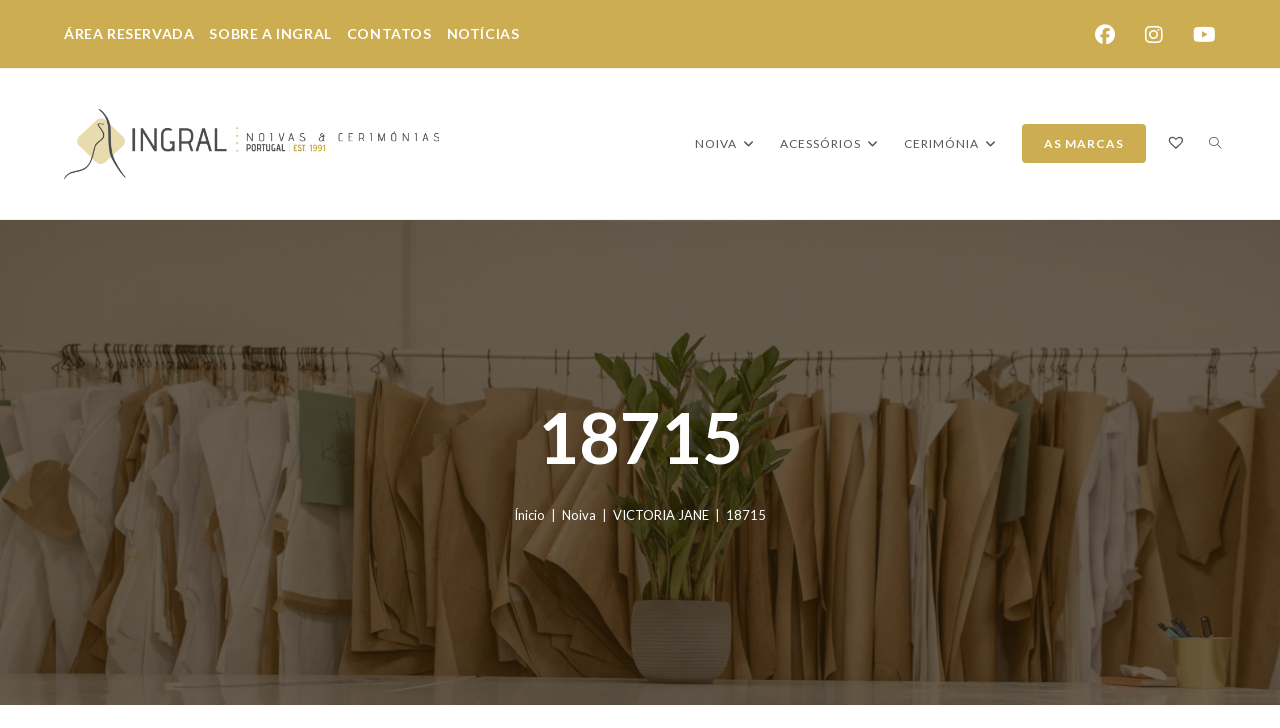

--- FILE ---
content_type: text/html; charset=UTF-8
request_url: https://ingral.pt/product/18715/
body_size: 31800
content:
<!DOCTYPE html>
<html class="html" dir="ltr" lang="pt-PT" prefix="og: https://ogp.me/ns#">
<head>
	<meta charset="UTF-8">
	<link rel="profile" href="https://gmpg.org/xfn/11">

	<title>18715 - INGRAL</title>
	<style>img:is([sizes="auto" i], [sizes^="auto," i]) { contain-intrinsic-size: 3000px 1500px }</style>
	
		<!-- All in One SEO 4.9.2 - aioseo.com -->
	<meta name="description" content="Vestido" />
	<meta name="robots" content="max-image-preview:large" />
	<link rel="canonical" href="https://ingral.pt/product/18715/" />
	<meta name="generator" content="All in One SEO (AIOSEO) 4.9.2" />
		<meta property="og:locale" content="pt_PT" />
		<meta property="og:site_name" content="INGRAL - Noivas e Cerimónia" />
		<meta property="og:type" content="article" />
		<meta property="og:title" content="18715 - INGRAL" />
		<meta property="og:description" content="Vestido" />
		<meta property="og:url" content="https://ingral.pt/product/18715/" />
		<meta property="og:image" content="https://ingral.pt/wp-content/uploads/2021/11/logo_final_vertical.png" />
		<meta property="og:image:secure_url" content="https://ingral.pt/wp-content/uploads/2021/11/logo_final_vertical.png" />
		<meta property="og:image:width" content="5310" />
		<meta property="og:image:height" content="1933" />
		<meta property="article:published_time" content="2023-10-26T10:22:10+00:00" />
		<meta property="article:modified_time" content="2023-10-26T10:22:10+00:00" />
		<meta property="article:publisher" content="https://www.facebook.com/ingral.PT" />
		<meta name="twitter:card" content="summary" />
		<meta name="twitter:title" content="18715 - INGRAL" />
		<meta name="twitter:description" content="Vestido" />
		<meta name="twitter:image" content="https://ingral.pt/wp-content/uploads/2021/11/logo_final_vertical.png" />
		<script type="application/ld+json" class="aioseo-schema">
			{"@context":"https:\/\/schema.org","@graph":[{"@type":"BreadcrumbList","@id":"https:\/\/ingral.pt\/product\/18715\/#breadcrumblist","itemListElement":[{"@type":"ListItem","@id":"https:\/\/ingral.pt#listItem","position":1,"name":"Home","item":"https:\/\/ingral.pt","nextItem":{"@type":"ListItem","@id":"https:\/\/ingral.pt\/shop-2\/#listItem","name":"Shop"}},{"@type":"ListItem","@id":"https:\/\/ingral.pt\/shop-2\/#listItem","position":2,"name":"Shop","item":"https:\/\/ingral.pt\/shop-2\/","nextItem":{"@type":"ListItem","@id":"https:\/\/ingral.pt\/product-category\/noiva\/#listItem","name":"Noiva"},"previousItem":{"@type":"ListItem","@id":"https:\/\/ingral.pt#listItem","name":"Home"}},{"@type":"ListItem","@id":"https:\/\/ingral.pt\/product-category\/noiva\/#listItem","position":3,"name":"Noiva","item":"https:\/\/ingral.pt\/product-category\/noiva\/","nextItem":{"@type":"ListItem","@id":"https:\/\/ingral.pt\/product-category\/noiva\/victoria-jane\/#listItem","name":"VICTORIA JANE"},"previousItem":{"@type":"ListItem","@id":"https:\/\/ingral.pt\/shop-2\/#listItem","name":"Shop"}},{"@type":"ListItem","@id":"https:\/\/ingral.pt\/product-category\/noiva\/victoria-jane\/#listItem","position":4,"name":"VICTORIA JANE","item":"https:\/\/ingral.pt\/product-category\/noiva\/victoria-jane\/","nextItem":{"@type":"ListItem","@id":"https:\/\/ingral.pt\/product\/18715\/#listItem","name":"18715"},"previousItem":{"@type":"ListItem","@id":"https:\/\/ingral.pt\/product-category\/noiva\/#listItem","name":"Noiva"}},{"@type":"ListItem","@id":"https:\/\/ingral.pt\/product\/18715\/#listItem","position":5,"name":"18715","previousItem":{"@type":"ListItem","@id":"https:\/\/ingral.pt\/product-category\/noiva\/victoria-jane\/#listItem","name":"VICTORIA JANE"}}]},{"@type":"ItemPage","@id":"https:\/\/ingral.pt\/product\/18715\/#itempage","url":"https:\/\/ingral.pt\/product\/18715\/","name":"18715 - INGRAL","description":"Vestido","inLanguage":"pt-PT","isPartOf":{"@id":"https:\/\/ingral.pt\/#website"},"breadcrumb":{"@id":"https:\/\/ingral.pt\/product\/18715\/#breadcrumblist"},"image":{"@type":"ImageObject","url":"https:\/\/ingral.pt\/wp-content\/uploads\/2023\/10\/18715-1.jpg","@id":"https:\/\/ingral.pt\/product\/18715\/#mainImage","width":665,"height":1024},"primaryImageOfPage":{"@id":"https:\/\/ingral.pt\/product\/18715\/#mainImage"},"datePublished":"2023-10-26T11:22:10+01:00","dateModified":"2023-10-26T11:22:10+01:00"},{"@type":"Organization","@id":"https:\/\/ingral.pt\/#organization","name":"INGRAL","description":"Noivas e Cerim\u00f3nia","url":"https:\/\/ingral.pt\/","telephone":"+351938804892","logo":{"@type":"ImageObject","url":"https:\/\/ingral.pt\/wp-content\/uploads\/2021\/11\/logo_final_vertical.png","@id":"https:\/\/ingral.pt\/product\/18715\/#organizationLogo","width":5310,"height":1933},"image":{"@id":"https:\/\/ingral.pt\/product\/18715\/#organizationLogo"},"sameAs":["https:\/\/www.facebook.com\/ingral.PT","https:\/\/www.instagram.com\/ingral1991\/","https:\/\/www.youtube.com\/channel\/UC7d-PUfE87kQbni4x3eN7eA"]},{"@type":"WebSite","@id":"https:\/\/ingral.pt\/#website","url":"https:\/\/ingral.pt\/","name":"INGRAL","description":"Noivas e Cerim\u00f3nia","inLanguage":"pt-PT","publisher":{"@id":"https:\/\/ingral.pt\/#organization"}}]}
		</script>
		<!-- All in One SEO -->

<meta name="viewport" content="width=device-width, initial-scale=1"><link rel='dns-prefetch' href='//fonts.googleapis.com' />
<link rel="alternate" type="application/rss+xml" title="INGRAL &raquo; Feed" href="https://ingral.pt/feed/" />
<link rel="alternate" type="application/rss+xml" title="INGRAL &raquo; Feed de comentários" href="https://ingral.pt/comments/feed/" />
<link rel="alternate" type="application/rss+xml" title="Feed de comentários de INGRAL &raquo; 18715" href="https://ingral.pt/product/18715/feed/" />
<script>
window._wpemojiSettings = {"baseUrl":"https:\/\/s.w.org\/images\/core\/emoji\/16.0.1\/72x72\/","ext":".png","svgUrl":"https:\/\/s.w.org\/images\/core\/emoji\/16.0.1\/svg\/","svgExt":".svg","source":{"concatemoji":"https:\/\/ingral.pt\/wp-includes\/js\/wp-emoji-release.min.js?ver=6.8.3"}};
/*! This file is auto-generated */
!function(s,n){var o,i,e;function c(e){try{var t={supportTests:e,timestamp:(new Date).valueOf()};sessionStorage.setItem(o,JSON.stringify(t))}catch(e){}}function p(e,t,n){e.clearRect(0,0,e.canvas.width,e.canvas.height),e.fillText(t,0,0);var t=new Uint32Array(e.getImageData(0,0,e.canvas.width,e.canvas.height).data),a=(e.clearRect(0,0,e.canvas.width,e.canvas.height),e.fillText(n,0,0),new Uint32Array(e.getImageData(0,0,e.canvas.width,e.canvas.height).data));return t.every(function(e,t){return e===a[t]})}function u(e,t){e.clearRect(0,0,e.canvas.width,e.canvas.height),e.fillText(t,0,0);for(var n=e.getImageData(16,16,1,1),a=0;a<n.data.length;a++)if(0!==n.data[a])return!1;return!0}function f(e,t,n,a){switch(t){case"flag":return n(e,"\ud83c\udff3\ufe0f\u200d\u26a7\ufe0f","\ud83c\udff3\ufe0f\u200b\u26a7\ufe0f")?!1:!n(e,"\ud83c\udde8\ud83c\uddf6","\ud83c\udde8\u200b\ud83c\uddf6")&&!n(e,"\ud83c\udff4\udb40\udc67\udb40\udc62\udb40\udc65\udb40\udc6e\udb40\udc67\udb40\udc7f","\ud83c\udff4\u200b\udb40\udc67\u200b\udb40\udc62\u200b\udb40\udc65\u200b\udb40\udc6e\u200b\udb40\udc67\u200b\udb40\udc7f");case"emoji":return!a(e,"\ud83e\udedf")}return!1}function g(e,t,n,a){var r="undefined"!=typeof WorkerGlobalScope&&self instanceof WorkerGlobalScope?new OffscreenCanvas(300,150):s.createElement("canvas"),o=r.getContext("2d",{willReadFrequently:!0}),i=(o.textBaseline="top",o.font="600 32px Arial",{});return e.forEach(function(e){i[e]=t(o,e,n,a)}),i}function t(e){var t=s.createElement("script");t.src=e,t.defer=!0,s.head.appendChild(t)}"undefined"!=typeof Promise&&(o="wpEmojiSettingsSupports",i=["flag","emoji"],n.supports={everything:!0,everythingExceptFlag:!0},e=new Promise(function(e){s.addEventListener("DOMContentLoaded",e,{once:!0})}),new Promise(function(t){var n=function(){try{var e=JSON.parse(sessionStorage.getItem(o));if("object"==typeof e&&"number"==typeof e.timestamp&&(new Date).valueOf()<e.timestamp+604800&&"object"==typeof e.supportTests)return e.supportTests}catch(e){}return null}();if(!n){if("undefined"!=typeof Worker&&"undefined"!=typeof OffscreenCanvas&&"undefined"!=typeof URL&&URL.createObjectURL&&"undefined"!=typeof Blob)try{var e="postMessage("+g.toString()+"("+[JSON.stringify(i),f.toString(),p.toString(),u.toString()].join(",")+"));",a=new Blob([e],{type:"text/javascript"}),r=new Worker(URL.createObjectURL(a),{name:"wpTestEmojiSupports"});return void(r.onmessage=function(e){c(n=e.data),r.terminate(),t(n)})}catch(e){}c(n=g(i,f,p,u))}t(n)}).then(function(e){for(var t in e)n.supports[t]=e[t],n.supports.everything=n.supports.everything&&n.supports[t],"flag"!==t&&(n.supports.everythingExceptFlag=n.supports.everythingExceptFlag&&n.supports[t]);n.supports.everythingExceptFlag=n.supports.everythingExceptFlag&&!n.supports.flag,n.DOMReady=!1,n.readyCallback=function(){n.DOMReady=!0}}).then(function(){return e}).then(function(){var e;n.supports.everything||(n.readyCallback(),(e=n.source||{}).concatemoji?t(e.concatemoji):e.wpemoji&&e.twemoji&&(t(e.twemoji),t(e.wpemoji)))}))}((window,document),window._wpemojiSettings);
</script>
<link rel='stylesheet' id='font-awesome-css' href='https://ingral.pt/wp-content/themes/oceanwp/assets/fonts/fontawesome/css/all.min.css?ver=6.7.2' media='all' />
<link rel='stylesheet' id='berocket_products_label_style-css' href='https://ingral.pt/wp-content/plugins/advanced-product-labels-for-woocommerce/css/frontend.css?ver=3.3.3.1' media='all' />
<style id='berocket_products_label_style-inline-css'>

        .berocket_better_labels:before,
        .berocket_better_labels:after {
            clear: both;
            content: " ";
            display: block;
        }
        .berocket_better_labels.berocket_better_labels_image {
            position: absolute!important;
            top: 0px!important;
            bottom: 0px!important;
            left: 0px!important;
            right: 0px!important;
            pointer-events: none;
        }
        .berocket_better_labels.berocket_better_labels_image * {
            pointer-events: none;
        }
        .berocket_better_labels.berocket_better_labels_image img,
        .berocket_better_labels.berocket_better_labels_image .fa,
        .berocket_better_labels.berocket_better_labels_image .berocket_color_label,
        .berocket_better_labels.berocket_better_labels_image .berocket_image_background,
        .berocket_better_labels .berocket_better_labels_line .br_alabel,
        .berocket_better_labels .berocket_better_labels_line .br_alabel span {
            pointer-events: all;
        }
        .berocket_better_labels .berocket_color_label,
        .br_alabel .berocket_color_label {
            width: 100%;
            height: 100%;
            display: block;
        }
        .berocket_better_labels .berocket_better_labels_position_left {
            text-align:left;
            float: left;
            clear: left;
        }
        .berocket_better_labels .berocket_better_labels_position_center {
            text-align:center;
        }
        .berocket_better_labels .berocket_better_labels_position_right {
            text-align:right;
            float: right;
            clear: right;
        }
        .berocket_better_labels.berocket_better_labels_label {
            clear: both
        }
        .berocket_better_labels .berocket_better_labels_line {
            line-height: 1px;
        }
        .berocket_better_labels.berocket_better_labels_label .berocket_better_labels_line {
            clear: none;
        }
        .berocket_better_labels .berocket_better_labels_position_left .berocket_better_labels_line {
            clear: left;
        }
        .berocket_better_labels .berocket_better_labels_position_right .berocket_better_labels_line {
            clear: right;
        }
        .berocket_better_labels .berocket_better_labels_line .br_alabel {
            display: inline-block;
            position: relative;
            top: 0!important;
            left: 0!important;
            right: 0!important;
            line-height: 1px;
        }.berocket_better_labels .berocket_better_labels_position {
                display: flex;
                flex-direction: column;
            }
            .berocket_better_labels .berocket_better_labels_position.berocket_better_labels_position_left {
                align-items: start;
            }
            .berocket_better_labels .berocket_better_labels_position.berocket_better_labels_position_right {
                align-items: end;
            }
            .rtl .berocket_better_labels .berocket_better_labels_position.berocket_better_labels_position_left {
                align-items: end;
            }
            .rtl .berocket_better_labels .berocket_better_labels_position.berocket_better_labels_position_right {
                align-items: start;
            }
            .berocket_better_labels .berocket_better_labels_position.berocket_better_labels_position_center {
                align-items: center;
            }
            .berocket_better_labels .berocket_better_labels_position .berocket_better_labels_inline {
                display: flex;
                align-items: start;
            }
</style>
<style id='wp-emoji-styles-inline-css'>

	img.wp-smiley, img.emoji {
		display: inline !important;
		border: none !important;
		box-shadow: none !important;
		height: 1em !important;
		width: 1em !important;
		margin: 0 0.07em !important;
		vertical-align: -0.1em !important;
		background: none !important;
		padding: 0 !important;
	}
</style>
<link rel='stylesheet' id='wp-block-library-css' href='https://ingral.pt/wp-includes/css/dist/block-library/style.min.css?ver=6.8.3' media='all' />
<style id='wp-block-library-theme-inline-css'>
.wp-block-audio :where(figcaption){color:#555;font-size:13px;text-align:center}.is-dark-theme .wp-block-audio :where(figcaption){color:#ffffffa6}.wp-block-audio{margin:0 0 1em}.wp-block-code{border:1px solid #ccc;border-radius:4px;font-family:Menlo,Consolas,monaco,monospace;padding:.8em 1em}.wp-block-embed :where(figcaption){color:#555;font-size:13px;text-align:center}.is-dark-theme .wp-block-embed :where(figcaption){color:#ffffffa6}.wp-block-embed{margin:0 0 1em}.blocks-gallery-caption{color:#555;font-size:13px;text-align:center}.is-dark-theme .blocks-gallery-caption{color:#ffffffa6}:root :where(.wp-block-image figcaption){color:#555;font-size:13px;text-align:center}.is-dark-theme :root :where(.wp-block-image figcaption){color:#ffffffa6}.wp-block-image{margin:0 0 1em}.wp-block-pullquote{border-bottom:4px solid;border-top:4px solid;color:currentColor;margin-bottom:1.75em}.wp-block-pullquote cite,.wp-block-pullquote footer,.wp-block-pullquote__citation{color:currentColor;font-size:.8125em;font-style:normal;text-transform:uppercase}.wp-block-quote{border-left:.25em solid;margin:0 0 1.75em;padding-left:1em}.wp-block-quote cite,.wp-block-quote footer{color:currentColor;font-size:.8125em;font-style:normal;position:relative}.wp-block-quote:where(.has-text-align-right){border-left:none;border-right:.25em solid;padding-left:0;padding-right:1em}.wp-block-quote:where(.has-text-align-center){border:none;padding-left:0}.wp-block-quote.is-large,.wp-block-quote.is-style-large,.wp-block-quote:where(.is-style-plain){border:none}.wp-block-search .wp-block-search__label{font-weight:700}.wp-block-search__button{border:1px solid #ccc;padding:.375em .625em}:where(.wp-block-group.has-background){padding:1.25em 2.375em}.wp-block-separator.has-css-opacity{opacity:.4}.wp-block-separator{border:none;border-bottom:2px solid;margin-left:auto;margin-right:auto}.wp-block-separator.has-alpha-channel-opacity{opacity:1}.wp-block-separator:not(.is-style-wide):not(.is-style-dots){width:100px}.wp-block-separator.has-background:not(.is-style-dots){border-bottom:none;height:1px}.wp-block-separator.has-background:not(.is-style-wide):not(.is-style-dots){height:2px}.wp-block-table{margin:0 0 1em}.wp-block-table td,.wp-block-table th{word-break:normal}.wp-block-table :where(figcaption){color:#555;font-size:13px;text-align:center}.is-dark-theme .wp-block-table :where(figcaption){color:#ffffffa6}.wp-block-video :where(figcaption){color:#555;font-size:13px;text-align:center}.is-dark-theme .wp-block-video :where(figcaption){color:#ffffffa6}.wp-block-video{margin:0 0 1em}:root :where(.wp-block-template-part.has-background){margin-bottom:0;margin-top:0;padding:1.25em 2.375em}
</style>
<style id='classic-theme-styles-inline-css'>
/*! This file is auto-generated */
.wp-block-button__link{color:#fff;background-color:#32373c;border-radius:9999px;box-shadow:none;text-decoration:none;padding:calc(.667em + 2px) calc(1.333em + 2px);font-size:1.125em}.wp-block-file__button{background:#32373c;color:#fff;text-decoration:none}
</style>
<link rel='stylesheet' id='aioseo/css/src/vue/standalone/blocks/table-of-contents/global.scss-css' href='https://ingral.pt/wp-content/plugins/all-in-one-seo-pack/dist/Lite/assets/css/table-of-contents/global.e90f6d47.css?ver=4.9.2' media='all' />
<style id='filebird-block-filebird-gallery-style-inline-css'>
ul.filebird-block-filebird-gallery{margin:auto!important;padding:0!important;width:100%}ul.filebird-block-filebird-gallery.layout-grid{display:grid;grid-gap:20px;align-items:stretch;grid-template-columns:repeat(var(--columns),1fr);justify-items:stretch}ul.filebird-block-filebird-gallery.layout-grid li img{border:1px solid #ccc;box-shadow:2px 2px 6px 0 rgba(0,0,0,.3);height:100%;max-width:100%;-o-object-fit:cover;object-fit:cover;width:100%}ul.filebird-block-filebird-gallery.layout-masonry{-moz-column-count:var(--columns);-moz-column-gap:var(--space);column-gap:var(--space);-moz-column-width:var(--min-width);columns:var(--min-width) var(--columns);display:block;overflow:auto}ul.filebird-block-filebird-gallery.layout-masonry li{margin-bottom:var(--space)}ul.filebird-block-filebird-gallery li{list-style:none}ul.filebird-block-filebird-gallery li figure{height:100%;margin:0;padding:0;position:relative;width:100%}ul.filebird-block-filebird-gallery li figure figcaption{background:linear-gradient(0deg,rgba(0,0,0,.7),rgba(0,0,0,.3) 70%,transparent);bottom:0;box-sizing:border-box;color:#fff;font-size:.8em;margin:0;max-height:100%;overflow:auto;padding:3em .77em .7em;position:absolute;text-align:center;width:100%;z-index:2}ul.filebird-block-filebird-gallery li figure figcaption a{color:inherit}

</style>
<style id='global-styles-inline-css'>
:root{--wp--preset--aspect-ratio--square: 1;--wp--preset--aspect-ratio--4-3: 4/3;--wp--preset--aspect-ratio--3-4: 3/4;--wp--preset--aspect-ratio--3-2: 3/2;--wp--preset--aspect-ratio--2-3: 2/3;--wp--preset--aspect-ratio--16-9: 16/9;--wp--preset--aspect-ratio--9-16: 9/16;--wp--preset--color--black: #000000;--wp--preset--color--cyan-bluish-gray: #abb8c3;--wp--preset--color--white: #ffffff;--wp--preset--color--pale-pink: #f78da7;--wp--preset--color--vivid-red: #cf2e2e;--wp--preset--color--luminous-vivid-orange: #ff6900;--wp--preset--color--luminous-vivid-amber: #fcb900;--wp--preset--color--light-green-cyan: #7bdcb5;--wp--preset--color--vivid-green-cyan: #00d084;--wp--preset--color--pale-cyan-blue: #8ed1fc;--wp--preset--color--vivid-cyan-blue: #0693e3;--wp--preset--color--vivid-purple: #9b51e0;--wp--preset--gradient--vivid-cyan-blue-to-vivid-purple: linear-gradient(135deg,rgba(6,147,227,1) 0%,rgb(155,81,224) 100%);--wp--preset--gradient--light-green-cyan-to-vivid-green-cyan: linear-gradient(135deg,rgb(122,220,180) 0%,rgb(0,208,130) 100%);--wp--preset--gradient--luminous-vivid-amber-to-luminous-vivid-orange: linear-gradient(135deg,rgba(252,185,0,1) 0%,rgba(255,105,0,1) 100%);--wp--preset--gradient--luminous-vivid-orange-to-vivid-red: linear-gradient(135deg,rgba(255,105,0,1) 0%,rgb(207,46,46) 100%);--wp--preset--gradient--very-light-gray-to-cyan-bluish-gray: linear-gradient(135deg,rgb(238,238,238) 0%,rgb(169,184,195) 100%);--wp--preset--gradient--cool-to-warm-spectrum: linear-gradient(135deg,rgb(74,234,220) 0%,rgb(151,120,209) 20%,rgb(207,42,186) 40%,rgb(238,44,130) 60%,rgb(251,105,98) 80%,rgb(254,248,76) 100%);--wp--preset--gradient--blush-light-purple: linear-gradient(135deg,rgb(255,206,236) 0%,rgb(152,150,240) 100%);--wp--preset--gradient--blush-bordeaux: linear-gradient(135deg,rgb(254,205,165) 0%,rgb(254,45,45) 50%,rgb(107,0,62) 100%);--wp--preset--gradient--luminous-dusk: linear-gradient(135deg,rgb(255,203,112) 0%,rgb(199,81,192) 50%,rgb(65,88,208) 100%);--wp--preset--gradient--pale-ocean: linear-gradient(135deg,rgb(255,245,203) 0%,rgb(182,227,212) 50%,rgb(51,167,181) 100%);--wp--preset--gradient--electric-grass: linear-gradient(135deg,rgb(202,248,128) 0%,rgb(113,206,126) 100%);--wp--preset--gradient--midnight: linear-gradient(135deg,rgb(2,3,129) 0%,rgb(40,116,252) 100%);--wp--preset--font-size--small: 13px;--wp--preset--font-size--medium: 20px;--wp--preset--font-size--large: 36px;--wp--preset--font-size--x-large: 42px;--wp--preset--spacing--20: 0.44rem;--wp--preset--spacing--30: 0.67rem;--wp--preset--spacing--40: 1rem;--wp--preset--spacing--50: 1.5rem;--wp--preset--spacing--60: 2.25rem;--wp--preset--spacing--70: 3.38rem;--wp--preset--spacing--80: 5.06rem;--wp--preset--shadow--natural: 6px 6px 9px rgba(0, 0, 0, 0.2);--wp--preset--shadow--deep: 12px 12px 50px rgba(0, 0, 0, 0.4);--wp--preset--shadow--sharp: 6px 6px 0px rgba(0, 0, 0, 0.2);--wp--preset--shadow--outlined: 6px 6px 0px -3px rgba(255, 255, 255, 1), 6px 6px rgba(0, 0, 0, 1);--wp--preset--shadow--crisp: 6px 6px 0px rgba(0, 0, 0, 1);}:where(.is-layout-flex){gap: 0.5em;}:where(.is-layout-grid){gap: 0.5em;}body .is-layout-flex{display: flex;}.is-layout-flex{flex-wrap: wrap;align-items: center;}.is-layout-flex > :is(*, div){margin: 0;}body .is-layout-grid{display: grid;}.is-layout-grid > :is(*, div){margin: 0;}:where(.wp-block-columns.is-layout-flex){gap: 2em;}:where(.wp-block-columns.is-layout-grid){gap: 2em;}:where(.wp-block-post-template.is-layout-flex){gap: 1.25em;}:where(.wp-block-post-template.is-layout-grid){gap: 1.25em;}.has-black-color{color: var(--wp--preset--color--black) !important;}.has-cyan-bluish-gray-color{color: var(--wp--preset--color--cyan-bluish-gray) !important;}.has-white-color{color: var(--wp--preset--color--white) !important;}.has-pale-pink-color{color: var(--wp--preset--color--pale-pink) !important;}.has-vivid-red-color{color: var(--wp--preset--color--vivid-red) !important;}.has-luminous-vivid-orange-color{color: var(--wp--preset--color--luminous-vivid-orange) !important;}.has-luminous-vivid-amber-color{color: var(--wp--preset--color--luminous-vivid-amber) !important;}.has-light-green-cyan-color{color: var(--wp--preset--color--light-green-cyan) !important;}.has-vivid-green-cyan-color{color: var(--wp--preset--color--vivid-green-cyan) !important;}.has-pale-cyan-blue-color{color: var(--wp--preset--color--pale-cyan-blue) !important;}.has-vivid-cyan-blue-color{color: var(--wp--preset--color--vivid-cyan-blue) !important;}.has-vivid-purple-color{color: var(--wp--preset--color--vivid-purple) !important;}.has-black-background-color{background-color: var(--wp--preset--color--black) !important;}.has-cyan-bluish-gray-background-color{background-color: var(--wp--preset--color--cyan-bluish-gray) !important;}.has-white-background-color{background-color: var(--wp--preset--color--white) !important;}.has-pale-pink-background-color{background-color: var(--wp--preset--color--pale-pink) !important;}.has-vivid-red-background-color{background-color: var(--wp--preset--color--vivid-red) !important;}.has-luminous-vivid-orange-background-color{background-color: var(--wp--preset--color--luminous-vivid-orange) !important;}.has-luminous-vivid-amber-background-color{background-color: var(--wp--preset--color--luminous-vivid-amber) !important;}.has-light-green-cyan-background-color{background-color: var(--wp--preset--color--light-green-cyan) !important;}.has-vivid-green-cyan-background-color{background-color: var(--wp--preset--color--vivid-green-cyan) !important;}.has-pale-cyan-blue-background-color{background-color: var(--wp--preset--color--pale-cyan-blue) !important;}.has-vivid-cyan-blue-background-color{background-color: var(--wp--preset--color--vivid-cyan-blue) !important;}.has-vivid-purple-background-color{background-color: var(--wp--preset--color--vivid-purple) !important;}.has-black-border-color{border-color: var(--wp--preset--color--black) !important;}.has-cyan-bluish-gray-border-color{border-color: var(--wp--preset--color--cyan-bluish-gray) !important;}.has-white-border-color{border-color: var(--wp--preset--color--white) !important;}.has-pale-pink-border-color{border-color: var(--wp--preset--color--pale-pink) !important;}.has-vivid-red-border-color{border-color: var(--wp--preset--color--vivid-red) !important;}.has-luminous-vivid-orange-border-color{border-color: var(--wp--preset--color--luminous-vivid-orange) !important;}.has-luminous-vivid-amber-border-color{border-color: var(--wp--preset--color--luminous-vivid-amber) !important;}.has-light-green-cyan-border-color{border-color: var(--wp--preset--color--light-green-cyan) !important;}.has-vivid-green-cyan-border-color{border-color: var(--wp--preset--color--vivid-green-cyan) !important;}.has-pale-cyan-blue-border-color{border-color: var(--wp--preset--color--pale-cyan-blue) !important;}.has-vivid-cyan-blue-border-color{border-color: var(--wp--preset--color--vivid-cyan-blue) !important;}.has-vivid-purple-border-color{border-color: var(--wp--preset--color--vivid-purple) !important;}.has-vivid-cyan-blue-to-vivid-purple-gradient-background{background: var(--wp--preset--gradient--vivid-cyan-blue-to-vivid-purple) !important;}.has-light-green-cyan-to-vivid-green-cyan-gradient-background{background: var(--wp--preset--gradient--light-green-cyan-to-vivid-green-cyan) !important;}.has-luminous-vivid-amber-to-luminous-vivid-orange-gradient-background{background: var(--wp--preset--gradient--luminous-vivid-amber-to-luminous-vivid-orange) !important;}.has-luminous-vivid-orange-to-vivid-red-gradient-background{background: var(--wp--preset--gradient--luminous-vivid-orange-to-vivid-red) !important;}.has-very-light-gray-to-cyan-bluish-gray-gradient-background{background: var(--wp--preset--gradient--very-light-gray-to-cyan-bluish-gray) !important;}.has-cool-to-warm-spectrum-gradient-background{background: var(--wp--preset--gradient--cool-to-warm-spectrum) !important;}.has-blush-light-purple-gradient-background{background: var(--wp--preset--gradient--blush-light-purple) !important;}.has-blush-bordeaux-gradient-background{background: var(--wp--preset--gradient--blush-bordeaux) !important;}.has-luminous-dusk-gradient-background{background: var(--wp--preset--gradient--luminous-dusk) !important;}.has-pale-ocean-gradient-background{background: var(--wp--preset--gradient--pale-ocean) !important;}.has-electric-grass-gradient-background{background: var(--wp--preset--gradient--electric-grass) !important;}.has-midnight-gradient-background{background: var(--wp--preset--gradient--midnight) !important;}.has-small-font-size{font-size: var(--wp--preset--font-size--small) !important;}.has-medium-font-size{font-size: var(--wp--preset--font-size--medium) !important;}.has-large-font-size{font-size: var(--wp--preset--font-size--large) !important;}.has-x-large-font-size{font-size: var(--wp--preset--font-size--x-large) !important;}
:where(.wp-block-post-template.is-layout-flex){gap: 1.25em;}:where(.wp-block-post-template.is-layout-grid){gap: 1.25em;}
:where(.wp-block-columns.is-layout-flex){gap: 2em;}:where(.wp-block-columns.is-layout-grid){gap: 2em;}
:root :where(.wp-block-pullquote){font-size: 1.5em;line-height: 1.6;}
</style>
<link rel='stylesheet' id='wpdm-fonticon-css' href='https://ingral.pt/wp-content/plugins/download-manager/assets/wpdm-iconfont/css/wpdm-icons.css?ver=6.8.3' media='all' />
<link rel='stylesheet' id='wpdm-front-css' href='https://ingral.pt/wp-content/plugins/download-manager/assets/css/front.min.css?ver=6.8.3' media='all' />
<link rel='stylesheet' id='photoswipe-css' href='https://ingral.pt/wp-content/plugins/woocommerce/assets/css/photoswipe/photoswipe.min.css?ver=10.4.3' media='all' />
<link rel='stylesheet' id='photoswipe-default-skin-css' href='https://ingral.pt/wp-content/plugins/woocommerce/assets/css/photoswipe/default-skin/default-skin.min.css?ver=10.4.3' media='all' />
<style id='woocommerce-inline-inline-css'>
.woocommerce form .form-row .required { visibility: visible; }
</style>
<link rel='preload' as='font' type='font/woff2' crossorigin='anonymous' id='tinvwl-webfont-font-css' href='https://ingral.pt/wp-content/plugins/ti-woocommerce-wishlist/assets/fonts/tinvwl-webfont.woff2?ver=xu2uyi' media='all' />
<link rel='stylesheet' id='tinvwl-webfont-css' href='https://ingral.pt/wp-content/plugins/ti-woocommerce-wishlist/assets/css/webfont.min.css?ver=2.11.1' media='all' />
<link rel='stylesheet' id='tinvwl-css' href='https://ingral.pt/wp-content/plugins/ti-woocommerce-wishlist/assets/css/public.min.css?ver=2.11.1' media='all' />
<link rel='stylesheet' id='tinvwl-theme-css' href='https://ingral.pt/wp-content/plugins/ti-woocommerce-wishlist/assets/css/theme.min.css?ver=2.11.1' media='all' />
<style id='tinvwl-theme-inline-css'>
.tinv-wishlist .tinv-header h2 {color:#ccad51;font-size:25px;} .tinv-wishlist {color:#ccad51;} .tinv-wishlist, .tinv-wishlist input, .tinv-wishlist select, .tinv-wishlist textarea, .tinv-wishlist button, .tinv-wishlist input[type="button"], .tinv-wishlist input[type="reset"], .tinv-wishlist input[type="submit"] {font-family:Arial, sans-serif;} .tinv-wishlist a:not(.button):not(.social) {color:#333333;text-decoration:underline;font-family:Arial, sans-serif;} .tinv-wishlist a:not(.button):not(.social):active, .tinv-wishlist a:not(.button):not(.social):focus, .tinv-wishlist a:not(.button):not(.social):hover {color:#ccad51;} .tinv-wishlist input[type="text"], .tinv-wishlist input[type="email"], .tinv-wishlist input[type="url"], .tinv-wishlist input[type="password"], .tinv-wishlist input[type="search"], .tinv-wishlist input[type="tel"], .tinv-wishlist input[type="number"], .tinv-wishlist textarea, .tinv-wishlist select, .tinv-wishlist .product-quantity input[type="text"].qty {background-color:#ffffff;border-color:#ffffff;border-radius:;color:#ccad51;font-family:Arial, sans-serif;} .tinv-wishlist select {font-size:12px;} .woocommerce div.product form.cart .tinvwl_add_to_wishlist_button.tinvwl-button {background-color:#ebe9eb;border-radius:3px;} .woocommerce div.product form.cart .tinvwl_add_to_wishlist_button.tinvwl-button:hover, .woocommerce div.product form.cart .tinvwl_add_to_wishlist_button.tinvwl-button.icon-white:hover:before, .woocommerce div.product form.cart .tinvwl_add_to_wishlist_button.tinvwl-button.icon-black:hover:before {background-color:#dad8da;color:#686868;} .woocommerce div.product form.cart .tinvwl_add_to_wishlist_button.tinvwl-button, .woocommerce div.product form.cart .tinvwl_add_to_wishlist_button.tinvwl-button.icon-white:before, .woocommerce div.product form.cart .tinvwl_add_to_wishlist_button.tinvwl-button.icon-black:before {color:#515151;} .woocommerce div.product form.cart .tinvwl_add_to_wishlist_button, .woocommerce div.product form.cart .tinvwl_add_to_wishlist_button.icon-white:before, .woocommerce div.product form.cart .tinvwl_add_to_wishlist_button.icon-black:before {color:#ccad51;} .woocommerce div.product form.cart .tinvwl_add_to_wishlist_button:hover, .woocommerce div.product form.cart .tinvwl_add_to_wishlist_button.icon-white:hover:before, .woocommerce div.product form.cart .tinvwl_add_to_wishlist_button.icon-black:hover:before {color:#686868;} .woocommerce div.product form.cart .tinvwl_add_to_wishlist_button {font-family:Arial, sans-serif;font-size:16px;} .woocommerce div.product form.cart .tinvwl_add_to_wishlist_button.icon-black:before, .woocommerce div.product form.cart .tinvwl_add_to_wishlist_button.icon-white:before {font-size:16px;} .woocommerce ul.products li.product .tinvwl_add_to_wishlist_button.tinvwl-button, .woocommerce ul.products li.product .tinvwl_add_to_wishlist_button.tinvwl-button.icon-white:before, .woocommerce ul.products li.product .tinvwl_add_to_wishlist_button.tinvwl-button.icon-black:before {background-color:#ebe9eb;color:#515151;} .woocommerce ul.products li.product .tinvwl_add_to_wishlist_button.tinvwl-button:hover, .woocommerce ul.products li.product .tinvwl_add_to_wishlist_button.tinvwl-button.icon-white:hover:before, .woocommerce ul.products li.product .tinvwl_add_to_wishlist_button.tinvwl-button.icon-black:hover:before {background-color:#dad8da;color:#515151;} .woocommerce ul.products li.product .tinvwl_add_to_wishlist_button, .woocommerce ul.products li.product .tinvwl_add_to_wishlist_button.icon-white:before, .woocommerce ul.products li.product .tinvwl_add_to_wishlist_button.icon-black:before {color:#ccad51;font-size:16px;} .woocommerce ul.products li.product .tinvwl_add_to_wishlist_button:hover, .woocommerce ul.products li.product .tinvwl_add_to_wishlist_button.icon-white:hover:before, .woocommerce ul.products li.product .tinvwl_add_to_wishlist_button.icon-black:hover:before {color:#686868;} .woocommerce ul.products li.product .tinvwl_add_to_wishlist_button.tinvwl-button {font-family:Arial, sans-serif;border-radius:3px;} .woocommerce ul.products li.product .tinvwl_add_to_wishlist_button.icon-white:before, .woocommerce ul.products li.product .tinvwl_add_to_wishlist_button.icon-black:before {font-size:16px;} .woocommerce.tinv-wishlist #respond input#submit, .woocommerce.tinv-wishlist a.button, .woocommerce.tinv-wishlist button.button, .woocommerce.tinv-wishlist input.button {background-color:#ebe9eb;color:#515151;font-family:Arial, sans-serif;font-size:14px;border-radius:3px;} .woocommerce.tinv-wishlist #respond input#submit:hover, .woocommerce.tinv-wishlist a.button:hover, .woocommerce.tinv-wishlist button.button:hover, .woocommerce.tinv-wishlist input.button:hover {background-color:#515151;color:#ccad51;} .woocommerce.tinv-wishlist #respond input#submit.alt, .woocommerce.tinv-wishlist a.button.alt, .woocommerce.tinv-wishlist button.button.alt, .woocommerce.tinv-wishlist input.button.alt {background-color:#a46497;color:#ffffff;font-family:Arial, sans-serif;font-size:14px;border-radius:3px;} .woocommerce.tinv-wishlist #respond input#submit.alt:hover, .woocommerce.tinv-wishlist a.button.alt:hover, .woocommerce.tinv-wishlist button.button.alt:hover, .woocommerce.tinv-wishlist input.button.alt:hover {background-color:#935386;color:#ffffff;} .tinv-wishlist table, .tinv-wishlist table td {background-color:#ffffff;} .tinv-wishlist table, .tinv-wishlist table td, .tinv-wishlist table th {border-color:#d1d1d1;} .tinv-wishlist table th {background-color:#ccad51;color:#1a1a1a;font-family:Arial, sans-serif;font-size:13px;} .tinv-wishlist table td {color:#686868;font-family:Arial, sans-serif;font-size:14px;} .tinv-wishlist td.product-price {color:#202020;font-family:Arial, sans-serif;font-size:16px;} .tinv-wishlist td.product-price ins span.amount {color:#ff2121;background-color:#48ad00;} .tinv-wishlist .social-buttons li a {background-color:#ebe9eb;font-size:20px;} .tinv-wishlist .social-buttons li a:hover {background-color:#686868;} .tinv-wishlist .social-buttons li a.white, .tinv-wishlist .social-buttons li a.dark {color:#ccad51;} .tinv-wishlist .social-buttons li a.white:hover, .tinv-wishlist .social-buttons li a.dark:hover {color:#333333;} .tinv-wishlist .tinv-modal .tinv-modal-inner {background-color:#ffffff;color:#1a1a1a;font-size:16px;} .tinv-wishlist .tinv-modal .tinv-modal-inner,.tinv-wishlist .tinv-modal .tinv-modal-inner select {font-family:Arial, sans-serif;} .tinv-wishlist .tinv-modal .tinv-close-modal, .tinv-wishlist .tinv-modal button.button {background-color:#ebe9eb;color:#515151;} .tinv-wishlist .tinv-modal .tinv-close-modal:hover, .tinv-wishlist .tinv-modal button.button:hover {background-color:#dad8da;color:#515151;}
</style>
<link rel='stylesheet' id='oceanwp-woo-mini-cart-css' href='https://ingral.pt/wp-content/themes/oceanwp/assets/css/woo/woo-mini-cart.min.css?ver=6.8.3' media='all' />
<link rel='stylesheet' id='simple-line-icons-css' href='https://ingral.pt/wp-content/themes/oceanwp/assets/css/third/simple-line-icons.min.css?ver=2.4.0' media='all' />
<link rel='stylesheet' id='oceanwp-style-css' href='https://ingral.pt/wp-content/themes/oceanwp/assets/css/style.min.css?ver=4.1.4' media='all' />
<style id='oceanwp-style-inline-css'>
div.wpforms-container-full .wpforms-form input[type=submit]:hover,
			div.wpforms-container-full .wpforms-form input[type=submit]:focus,
			div.wpforms-container-full .wpforms-form input[type=submit]:active,
			div.wpforms-container-full .wpforms-form button[type=submit]:hover,
			div.wpforms-container-full .wpforms-form button[type=submit]:focus,
			div.wpforms-container-full .wpforms-form button[type=submit]:active,
			div.wpforms-container-full .wpforms-form .wpforms-page-button:hover,
			div.wpforms-container-full .wpforms-form .wpforms-page-button:active,
			div.wpforms-container-full .wpforms-form .wpforms-page-button:focus {
				border: none;
			}
</style>
<link rel='stylesheet' id='oceanwp-hamburgers-css' href='https://ingral.pt/wp-content/themes/oceanwp/assets/css/third/hamburgers/hamburgers.min.css?ver=4.1.4' media='all' />
<link rel='stylesheet' id='oceanwp-collapse-css' href='https://ingral.pt/wp-content/themes/oceanwp/assets/css/third/hamburgers/types/collapse.css?ver=4.1.4' media='all' />
<link rel='stylesheet' id='oceanwp-google-font-lato-css' href='//fonts.googleapis.com/css?family=Lato%3A100%2C200%2C300%2C400%2C500%2C600%2C700%2C800%2C900%2C100i%2C200i%2C300i%2C400i%2C500i%2C600i%2C700i%2C800i%2C900i&#038;subset=latin&#038;display=swap&#038;ver=6.8.3' media='all' />
<link rel='stylesheet' id='custom-google-fonts-css' href='//fonts.googleapis.com/css?family=Ubuntu+Condensed&#038;ver=3.5.1' media='all' />
<link rel='stylesheet' id='chaty-front-css-css' href='https://ingral.pt/wp-content/plugins/chaty/css/chaty-front.min.css?ver=3.5.11644255753' media='all' />
<link rel='stylesheet' id='oceanwp-woocommerce-css' href='https://ingral.pt/wp-content/themes/oceanwp/assets/css/woo/woocommerce.min.css?ver=6.8.3' media='all' />
<link rel='stylesheet' id='oceanwp-woo-star-font-css' href='https://ingral.pt/wp-content/themes/oceanwp/assets/css/woo/woo-star-font.min.css?ver=6.8.3' media='all' />
<link rel='stylesheet' id='oceanwp-woo-quick-view-css' href='https://ingral.pt/wp-content/themes/oceanwp/assets/css/woo/woo-quick-view.min.css?ver=6.8.3' media='all' />
<link rel='stylesheet' id='oceanwp-wishlist-css' href='https://ingral.pt/wp-content/themes/oceanwp/assets/css/woo/wishlist.min.css?ver=6.8.3' media='all' />
<link rel='stylesheet' id='ekit-widget-styles-css' href='https://ingral.pt/wp-content/plugins/elementskit-lite/widgets/init/assets/css/widget-styles.css?ver=3.7.8' media='all' />
<link rel='stylesheet' id='ekit-responsive-css' href='https://ingral.pt/wp-content/plugins/elementskit-lite/widgets/init/assets/css/responsive.css?ver=3.7.8' media='all' />
<link rel='stylesheet' id='elementor-frontend-css' href='https://ingral.pt/wp-content/plugins/elementor/assets/css/frontend.min.css?ver=3.34.0' media='all' />
<link rel='stylesheet' id='eael-general-css' href='https://ingral.pt/wp-content/plugins/essential-addons-for-elementor-lite/assets/front-end/css/view/general.min.css?ver=6.5.5' media='all' />
<link rel='stylesheet' id='um_modal-css' href='https://ingral.pt/wp-content/plugins/ultimate-member/assets/css/um-modal.min.css?ver=2.11.1' media='all' />
<link rel='stylesheet' id='um_ui-css' href='https://ingral.pt/wp-content/plugins/ultimate-member/assets/libs/jquery-ui/jquery-ui.min.css?ver=1.13.2' media='all' />
<link rel='stylesheet' id='um_tipsy-css' href='https://ingral.pt/wp-content/plugins/ultimate-member/assets/libs/tipsy/tipsy.min.css?ver=1.0.0a' media='all' />
<link rel='stylesheet' id='um_raty-css' href='https://ingral.pt/wp-content/plugins/ultimate-member/assets/libs/raty/um-raty.min.css?ver=2.6.0' media='all' />
<link rel='stylesheet' id='select2-css' href='https://ingral.pt/wp-content/plugins/ultimate-member/assets/libs/select2/select2.min.css?ver=4.0.13' media='all' />
<link rel='stylesheet' id='um_fileupload-css' href='https://ingral.pt/wp-content/plugins/ultimate-member/assets/css/um-fileupload.min.css?ver=2.11.1' media='all' />
<link rel='stylesheet' id='um_confirm-css' href='https://ingral.pt/wp-content/plugins/ultimate-member/assets/libs/um-confirm/um-confirm.min.css?ver=1.0' media='all' />
<link rel='stylesheet' id='um_datetime-css' href='https://ingral.pt/wp-content/plugins/ultimate-member/assets/libs/pickadate/default.min.css?ver=3.6.2' media='all' />
<link rel='stylesheet' id='um_datetime_date-css' href='https://ingral.pt/wp-content/plugins/ultimate-member/assets/libs/pickadate/default.date.min.css?ver=3.6.2' media='all' />
<link rel='stylesheet' id='um_datetime_time-css' href='https://ingral.pt/wp-content/plugins/ultimate-member/assets/libs/pickadate/default.time.min.css?ver=3.6.2' media='all' />
<link rel='stylesheet' id='um_fonticons_ii-css' href='https://ingral.pt/wp-content/plugins/ultimate-member/assets/libs/legacy/fonticons/fonticons-ii.min.css?ver=2.11.1' media='all' />
<link rel='stylesheet' id='um_fonticons_fa-css' href='https://ingral.pt/wp-content/plugins/ultimate-member/assets/libs/legacy/fonticons/fonticons-fa.min.css?ver=2.11.1' media='all' />
<link rel='stylesheet' id='um_fontawesome-css' href='https://ingral.pt/wp-content/plugins/ultimate-member/assets/css/um-fontawesome.min.css?ver=6.5.2' media='all' />
<link rel='stylesheet' id='um_common-css' href='https://ingral.pt/wp-content/plugins/ultimate-member/assets/css/common.min.css?ver=2.11.1' media='all' />
<link rel='stylesheet' id='um_responsive-css' href='https://ingral.pt/wp-content/plugins/ultimate-member/assets/css/um-responsive.min.css?ver=2.11.1' media='all' />
<link rel='stylesheet' id='um_styles-css' href='https://ingral.pt/wp-content/plugins/ultimate-member/assets/css/um-styles.min.css?ver=2.11.1' media='all' />
<link rel='stylesheet' id='um_crop-css' href='https://ingral.pt/wp-content/plugins/ultimate-member/assets/libs/cropper/cropper.min.css?ver=1.6.1' media='all' />
<link rel='stylesheet' id='um_profile-css' href='https://ingral.pt/wp-content/plugins/ultimate-member/assets/css/um-profile.min.css?ver=2.11.1' media='all' />
<link rel='stylesheet' id='um_account-css' href='https://ingral.pt/wp-content/plugins/ultimate-member/assets/css/um-account.min.css?ver=2.11.1' media='all' />
<link rel='stylesheet' id='um_misc-css' href='https://ingral.pt/wp-content/plugins/ultimate-member/assets/css/um-misc.min.css?ver=2.11.1' media='all' />
<link rel='stylesheet' id='um_default_css-css' href='https://ingral.pt/wp-content/plugins/ultimate-member/assets/css/um-old-default.min.css?ver=2.11.1' media='all' />
<link rel='stylesheet' id='oe-widgets-style-css' href='https://ingral.pt/wp-content/plugins/ocean-extra/assets/css/widgets.css?ver=6.8.3' media='all' />
<link rel='stylesheet' id='ops-product-share-style-css' href='https://ingral.pt/wp-content/plugins/ocean-product-sharing/assets/css/style.min.css?ver=6.8.3' media='all' />
<link rel='stylesheet' id='oss-social-share-style-css' href='https://ingral.pt/wp-content/plugins/ocean-social-sharing/assets/css/style.min.css?ver=6.8.3' media='all' />
<script type="text/template" id="tmpl-variation-template">
	<div class="woocommerce-variation-description">{{{ data.variation.variation_description }}}</div>
	<div class="woocommerce-variation-price">{{{ data.variation.price_html }}}</div>
	<div class="woocommerce-variation-availability">{{{ data.variation.availability_html }}}</div>
</script>
<script type="text/template" id="tmpl-unavailable-variation-template">
	<p role="alert">Desculpe, este produto não está disponível. Por favor escolha uma combinação diferente.</p>
</script>
<script src="https://ingral.pt/wp-includes/js/jquery/jquery.min.js?ver=3.7.1" id="jquery-core-js"></script>
<script src="https://ingral.pt/wp-includes/js/jquery/jquery-migrate.min.js?ver=3.4.1" id="jquery-migrate-js"></script>
<script src="https://ingral.pt/wp-content/plugins/download-manager/assets/js/wpdm.min.js?ver=6.8.3" id="wpdm-frontend-js-js"></script>
<script id="wpdm-frontjs-js-extra">
var wpdm_url = {"home":"https:\/\/ingral.pt\/","site":"https:\/\/ingral.pt\/","ajax":"https:\/\/ingral.pt\/wp-admin\/admin-ajax.php"};
var wpdm_js = {"spinner":"<i class=\"wpdm-icon wpdm-sun wpdm-spin\"><\/i>","client_id":"4a8f49d9ba76344e4113749db60a69c7"};
var wpdm_strings = {"pass_var":"Password Verified!","pass_var_q":"Please click following button to start download.","start_dl":"Start Download"};
</script>
<script src="https://ingral.pt/wp-content/plugins/download-manager/assets/js/front.min.js?ver=3.3.41" id="wpdm-frontjs-js"></script>
<script src="https://ingral.pt/wp-content/plugins/woocommerce/assets/js/jquery-blockui/jquery.blockUI.min.js?ver=2.7.0-wc.10.4.3" id="wc-jquery-blockui-js" data-wp-strategy="defer"></script>
<script id="wc-add-to-cart-js-extra">
var wc_add_to_cart_params = {"ajax_url":"\/wp-admin\/admin-ajax.php","wc_ajax_url":"\/?wc-ajax=%%endpoint%%","i18n_view_cart":"Ver carrinho","cart_url":"https:\/\/ingral.pt","is_cart":"","cart_redirect_after_add":"no"};
</script>
<script src="https://ingral.pt/wp-content/plugins/woocommerce/assets/js/frontend/add-to-cart.min.js?ver=10.4.3" id="wc-add-to-cart-js" defer data-wp-strategy="defer"></script>
<script src="https://ingral.pt/wp-content/plugins/woocommerce/assets/js/zoom/jquery.zoom.min.js?ver=1.7.21-wc.10.4.3" id="wc-zoom-js" defer data-wp-strategy="defer"></script>
<script src="https://ingral.pt/wp-content/plugins/woocommerce/assets/js/flexslider/jquery.flexslider.min.js?ver=2.7.2-wc.10.4.3" id="wc-flexslider-js" defer data-wp-strategy="defer"></script>
<script src="https://ingral.pt/wp-content/plugins/woocommerce/assets/js/photoswipe/photoswipe.min.js?ver=4.1.1-wc.10.4.3" id="wc-photoswipe-js" defer data-wp-strategy="defer"></script>
<script src="https://ingral.pt/wp-content/plugins/woocommerce/assets/js/photoswipe/photoswipe-ui-default.min.js?ver=4.1.1-wc.10.4.3" id="wc-photoswipe-ui-default-js" defer data-wp-strategy="defer"></script>
<script id="wc-single-product-js-extra">
var wc_single_product_params = {"i18n_required_rating_text":"Seleccione uma classifica\u00e7\u00e3o","i18n_rating_options":["1 of 5 stars","2 of 5 stars","3 of 5 stars","4 of 5 stars","5 of 5 stars"],"i18n_product_gallery_trigger_text":"View full-screen image gallery","review_rating_required":"yes","flexslider":{"rtl":false,"animation":"slide","smoothHeight":true,"directionNav":false,"controlNav":"thumbnails","slideshow":false,"animationSpeed":500,"animationLoop":false,"allowOneSlide":false},"zoom_enabled":"1","zoom_options":[],"photoswipe_enabled":"1","photoswipe_options":{"shareEl":false,"closeOnScroll":false,"history":false,"hideAnimationDuration":0,"showAnimationDuration":0},"flexslider_enabled":"1"};
</script>
<script src="https://ingral.pt/wp-content/plugins/woocommerce/assets/js/frontend/single-product.min.js?ver=10.4.3" id="wc-single-product-js" defer data-wp-strategy="defer"></script>
<script src="https://ingral.pt/wp-content/plugins/woocommerce/assets/js/js-cookie/js.cookie.min.js?ver=2.1.4-wc.10.4.3" id="wc-js-cookie-js" data-wp-strategy="defer"></script>
<script id="woocommerce-js-extra">
var woocommerce_params = {"ajax_url":"\/wp-admin\/admin-ajax.php","wc_ajax_url":"\/?wc-ajax=%%endpoint%%","i18n_password_show":"Show password","i18n_password_hide":"Hide password"};
</script>
<script src="https://ingral.pt/wp-content/plugins/woocommerce/assets/js/frontend/woocommerce.min.js?ver=10.4.3" id="woocommerce-js" defer data-wp-strategy="defer"></script>
<script src="https://ingral.pt/wp-includes/js/underscore.min.js?ver=1.13.7" id="underscore-js"></script>
<script id="wp-util-js-extra">
var _wpUtilSettings = {"ajax":{"url":"\/wp-admin\/admin-ajax.php"}};
</script>
<script src="https://ingral.pt/wp-includes/js/wp-util.min.js?ver=6.8.3" id="wp-util-js"></script>
<script id="wc-add-to-cart-variation-js-extra">
var wc_add_to_cart_variation_params = {"wc_ajax_url":"\/?wc-ajax=%%endpoint%%","i18n_no_matching_variations_text":"Desculpe, nenhum produto encontrado com os termos seleccionados. Por favor escolha uma combina\u00e7\u00e3o diferente.","i18n_make_a_selection_text":"Seleccione as op\u00e7\u00f5es do produto antes de o adicionar ao seu carrinho.","i18n_unavailable_text":"Desculpe, este produto n\u00e3o est\u00e1 dispon\u00edvel. Por favor escolha uma combina\u00e7\u00e3o diferente.","i18n_reset_alert_text":"Your selection has been reset. Please select some product options before adding this product to your cart."};
</script>
<script src="https://ingral.pt/wp-content/plugins/woocommerce/assets/js/frontend/add-to-cart-variation.min.js?ver=10.4.3" id="wc-add-to-cart-variation-js" defer data-wp-strategy="defer"></script>
<script src="https://ingral.pt/wp-content/plugins/ultimate-member/assets/js/um-gdpr.min.js?ver=2.11.1" id="um-gdpr-js"></script>
<link rel="https://api.w.org/" href="https://ingral.pt/wp-json/" /><link rel="alternate" title="JSON" type="application/json" href="https://ingral.pt/wp-json/wp/v2/product/10579" /><link rel="EditURI" type="application/rsd+xml" title="RSD" href="https://ingral.pt/xmlrpc.php?rsd" />
<meta name="generator" content="WordPress 6.8.3" />
<meta name="generator" content="WooCommerce 10.4.3" />
<link rel='shortlink' href='https://ingral.pt/?p=10579' />
<link rel="alternate" title="oEmbed (JSON)" type="application/json+oembed" href="https://ingral.pt/wp-json/oembed/1.0/embed?url=https%3A%2F%2Fingral.pt%2Fproduct%2F18715%2F" />
<link rel="alternate" title="oEmbed (XML)" type="text/xml+oembed" href="https://ingral.pt/wp-json/oembed/1.0/embed?url=https%3A%2F%2Fingral.pt%2Fproduct%2F18715%2F&#038;format=xml" />
<style>.product .images {position: relative;}</style>	<noscript><style>.woocommerce-product-gallery{ opacity: 1 !important; }</style></noscript>
				<style>
				.e-con.e-parent:nth-of-type(n+4):not(.e-lazyloaded):not(.e-no-lazyload),
				.e-con.e-parent:nth-of-type(n+4):not(.e-lazyloaded):not(.e-no-lazyload) * {
					background-image: none !important;
				}
				@media screen and (max-height: 1024px) {
					.e-con.e-parent:nth-of-type(n+3):not(.e-lazyloaded):not(.e-no-lazyload),
					.e-con.e-parent:nth-of-type(n+3):not(.e-lazyloaded):not(.e-no-lazyload) * {
						background-image: none !important;
					}
				}
				@media screen and (max-height: 640px) {
					.e-con.e-parent:nth-of-type(n+2):not(.e-lazyloaded):not(.e-no-lazyload),
					.e-con.e-parent:nth-of-type(n+2):not(.e-lazyloaded):not(.e-no-lazyload) * {
						background-image: none !important;
					}
				}
			</style>
			<link rel="icon" href="https://ingral.pt/wp-content/uploads/2021/12/cropped-logo_500-32x32.png" sizes="32x32" />
<link rel="icon" href="https://ingral.pt/wp-content/uploads/2021/12/cropped-logo_500-192x192.png" sizes="192x192" />
<link rel="apple-touch-icon" href="https://ingral.pt/wp-content/uploads/2021/12/cropped-logo_500-180x180.png" />
<meta name="msapplication-TileImage" content="https://ingral.pt/wp-content/uploads/2021/12/cropped-logo_500-270x270.png" />
		<style id="wp-custom-css">
			/*Remove Image in Nav Single Product*/.owp-product-nav li .owp-nav-thumb{display:none}/* Link colors */.um a.um-link,.um .um-tip:hover,.um .um-field-radio.active:not(.um-field-radio-state-disabled) i,.um .um-field-checkbox.active:not(.um-field-radio-state-disabled) i,.um .um-member-name a:hover,.um .um-member-more a:hover,.um .um-member-less a:hover,.um .um-members-pagi a:hover,.um .um-cover-add:hover,.um .um-profile-subnav a.active,.um .um-item-meta a,.um-account-name a:hover,.um-account-nav a.current,.um-account-side li a.current span.um-account-icon,.um-account-side li a.current:hover span.um-account-icon,.um-dropdown li a:hover,i.um-active-color,span.um-active-color{/* color:#3ba1da !important;*/color:#CCAD51 !important}.um a.um-link:hover,.um a.um-link-hvr:hover{/*color:#44b0ec !important;*/color:#E5BA44 !important}/* Button colors */.um .um-field-group-head,.picker__box,.picker__nav--prev:hover,.picker__nav--next:hover,.um .um-members-pagi span.current,.um .um-members-pagi span.current:hover,.um .um-profile-nav-item.active a,.um .um-profile-nav-item.active a:hover,.upload,.um-modal-header,.um-modal-btn,.um-modal-btn.disabled,.um-modal-btn.disabled:hover,div.uimob800 .um-account-side li a.current,div.uimob800 .um-account-side li a.current:hover,.um .um-button,.um a.um-button,.um a.um-button.um-disabled:hover,.um a.um-button.um-disabled:focus,.um a.um-button.um-disabled:active,.um input[type=submit].um-button,.um input[type=submit].um-button:focus,.um input[type=submit]:disabled:hover{/* background:#3ba1da !important;*/background:#CCAD51 !important}.um .um-field-group-head:hover,.picker__footer,.picker__header,.picker__day--infocus:hover,.picker__day--outfocus:hover,.picker__day--highlighted:hover,.picker--focused .picker__day--highlighted,.picker__list-item:hover,.picker__list-item--highlighted:hover,.picker--focused .picker__list-item--highlighted,.picker__list-item--selected,.picker__list-item--selected:hover,.picker--focused .picker__list-item--selected,.um .um-button:hover,.um a.um-button:hover,.um input[type=submit].um-button:hover{/* background:#44b0ec !important;*/background:#E5BA44 !important}/* Button alt colors */.um .um-button.um-alt,.um input[type=submit].um-button.um-alt{background:#eeeeee !important}.um .um-button.um-alt:hover,.um input[type=submit].um-button.um-alt:hover{background:#e5e5e5 !important}/* Hero Title */.elementor-element.hero-title .elementor-widget-container{display:inline-block}/* Footer Callout */.store-callout .icon-box-icon,.store-callout .icon-box-heading{display:table-cell;vertical-align:middle}.store-callout .icon-box-icon{height:1em;width:1em;line-height:1em}.store-callout .icon-box-icon i{color:#5b4f4f;font-size:34px;margin-right:15px}.store-callout .icon-box-heading{font-size:15px;font-weight:400;margin:0;color:#ffffff;letter-spacing:1px;text-transform:capitalize}@media screen and (max-width:767px){.store-callout .icon-box-icon{display:none}.store-callout .icon-box-heading{display:block;text-align:center}}/* Footer Borders */#footer-widgets .contact-info-widget i,#footer-widgets .oceanwp-recent-posts li,#footer-widgets .social-widget li a,#footer-widgets .woocommerce ul.product_list_widget li{border-color:rgba(255,255,255,0.2)}/* Footer Products */#footer-widgets .price del,#footer-widgets del .amount{color:#ddd}/* Footer Tags */#footer-widgets .tagcloud a{background-color:rgba(255,255,255,0.1);border-color:rgba(255,255,255,0.1)}#footer-widgets .tagcloud a:hover{background-color:rgba(255,255,255,0.2);color:#fff;border-color:rgba(255,255,255,0.2)}		</style>
		<!-- OceanWP CSS -->
<style type="text/css">
.background-image-page-header-overlay{opacity:0.7;background-color:#2b1c08}/* Colors */.woocommerce-MyAccount-navigation ul li a:before,.woocommerce-checkout .woocommerce-info a,.woocommerce-checkout #payment ul.payment_methods .wc_payment_method>input[type=radio]:first-child:checked+label:before,.woocommerce-checkout #payment .payment_method_paypal .about_paypal,.woocommerce ul.products li.product li.category a:hover,.woocommerce ul.products li.product .button:hover,.woocommerce ul.products li.product .product-inner .added_to_cart:hover,.product_meta .posted_in a:hover,.product_meta .tagged_as a:hover,.woocommerce div.product .woocommerce-tabs ul.tabs li a:hover,.woocommerce div.product .woocommerce-tabs ul.tabs li.active a,.woocommerce .oceanwp-grid-list a.active,.woocommerce .oceanwp-grid-list a:hover,.woocommerce .oceanwp-off-canvas-filter:hover,.widget_shopping_cart ul.cart_list li .owp-grid-wrap .owp-grid a.remove:hover,.widget_product_categories li a:hover ~ .count,.widget_layered_nav li a:hover ~ .count,.woocommerce ul.products li.product:not(.product-category) .woo-entry-buttons li a:hover,a:hover,a.light:hover,.theme-heading .text::before,.theme-heading .text::after,#top-bar-content >a:hover,#top-bar-social li.oceanwp-email a:hover,#site-navigation-wrap .dropdown-menu >li >a:hover,#site-header.medium-header #medium-searchform button:hover,.oceanwp-mobile-menu-icon a:hover,.blog-entry.post .blog-entry-header .entry-title a:hover,.blog-entry.post .blog-entry-readmore a:hover,.blog-entry.thumbnail-entry .blog-entry-category a,ul.meta li a:hover,.dropcap,.single nav.post-navigation .nav-links .title,body .related-post-title a:hover,body #wp-calendar caption,body .contact-info-widget.default i,body .contact-info-widget.big-icons i,body .custom-links-widget .oceanwp-custom-links li a:hover,body .custom-links-widget .oceanwp-custom-links li a:hover:before,body .posts-thumbnails-widget li a:hover,body .social-widget li.oceanwp-email a:hover,.comment-author .comment-meta .comment-reply-link,#respond #cancel-comment-reply-link:hover,#footer-widgets .footer-box a:hover,#footer-bottom a:hover,#footer-bottom #footer-bottom-menu a:hover,.sidr a:hover,.sidr-class-dropdown-toggle:hover,.sidr-class-menu-item-has-children.active >a,.sidr-class-menu-item-has-children.active >a >.sidr-class-dropdown-toggle,input[type=checkbox]:checked:before{color:#ccad51}.woocommerce .oceanwp-grid-list a.active .owp-icon use,.woocommerce .oceanwp-grid-list a:hover .owp-icon use,.single nav.post-navigation .nav-links .title .owp-icon use,.blog-entry.post .blog-entry-readmore a:hover .owp-icon use,body .contact-info-widget.default .owp-icon use,body .contact-info-widget.big-icons .owp-icon use{stroke:#ccad51}.woocommerce div.product div.images .open-image,.wcmenucart-details.count,.woocommerce-message a,.woocommerce-error a,.woocommerce-info a,.woocommerce .widget_price_filter .ui-slider .ui-slider-handle,.woocommerce .widget_price_filter .ui-slider .ui-slider-range,.owp-product-nav li a.owp-nav-link:hover,.woocommerce div.product.owp-tabs-layout-vertical .woocommerce-tabs ul.tabs li a:after,.woocommerce .widget_product_categories li.current-cat >a ~ .count,.woocommerce .widget_product_categories li.current-cat >a:before,.woocommerce .widget_layered_nav li.chosen a ~ .count,.woocommerce .widget_layered_nav li.chosen a:before,#owp-checkout-timeline .active .timeline-wrapper,.bag-style:hover .wcmenucart-cart-icon .wcmenucart-count,.show-cart .wcmenucart-cart-icon .wcmenucart-count,.woocommerce ul.products li.product:not(.product-category) .image-wrap .button,input[type="button"],input[type="reset"],input[type="submit"],button[type="submit"],.button,#site-navigation-wrap .dropdown-menu >li.btn >a >span,.thumbnail:hover i,.thumbnail:hover .link-post-svg-icon,.post-quote-content,.omw-modal .omw-close-modal,body .contact-info-widget.big-icons li:hover i,body .contact-info-widget.big-icons li:hover .owp-icon,body div.wpforms-container-full .wpforms-form input[type=submit],body div.wpforms-container-full .wpforms-form button[type=submit],body div.wpforms-container-full .wpforms-form .wpforms-page-button,.woocommerce-cart .wp-element-button,.woocommerce-checkout .wp-element-button,.wp-block-button__link{background-color:#ccad51}.current-shop-items-dropdown{border-top-color:#ccad51}.woocommerce div.product .woocommerce-tabs ul.tabs li.active a{border-bottom-color:#ccad51}.wcmenucart-details.count:before{border-color:#ccad51}.woocommerce ul.products li.product .button:hover{border-color:#ccad51}.woocommerce ul.products li.product .product-inner .added_to_cart:hover{border-color:#ccad51}.woocommerce div.product .woocommerce-tabs ul.tabs li.active a{border-color:#ccad51}.woocommerce .oceanwp-grid-list a.active{border-color:#ccad51}.woocommerce .oceanwp-grid-list a:hover{border-color:#ccad51}.woocommerce .oceanwp-off-canvas-filter:hover{border-color:#ccad51}.owp-product-nav li a.owp-nav-link:hover{border-color:#ccad51}.widget_shopping_cart_content .buttons .button:first-child:hover{border-color:#ccad51}.widget_shopping_cart ul.cart_list li .owp-grid-wrap .owp-grid a.remove:hover{border-color:#ccad51}.widget_product_categories li a:hover ~ .count{border-color:#ccad51}.woocommerce .widget_product_categories li.current-cat >a ~ .count{border-color:#ccad51}.woocommerce .widget_product_categories li.current-cat >a:before{border-color:#ccad51}.widget_layered_nav li a:hover ~ .count{border-color:#ccad51}.woocommerce .widget_layered_nav li.chosen a ~ .count{border-color:#ccad51}.woocommerce .widget_layered_nav li.chosen a:before{border-color:#ccad51}#owp-checkout-timeline.arrow .active .timeline-wrapper:before{border-top-color:#ccad51;border-bottom-color:#ccad51}#owp-checkout-timeline.arrow .active .timeline-wrapper:after{border-left-color:#ccad51;border-right-color:#ccad51}.bag-style:hover .wcmenucart-cart-icon .wcmenucart-count{border-color:#ccad51}.bag-style:hover .wcmenucart-cart-icon .wcmenucart-count:after{border-color:#ccad51}.show-cart .wcmenucart-cart-icon .wcmenucart-count{border-color:#ccad51}.show-cart .wcmenucart-cart-icon .wcmenucart-count:after{border-color:#ccad51}.woocommerce ul.products li.product:not(.product-category) .woo-product-gallery .active a{border-color:#ccad51}.woocommerce ul.products li.product:not(.product-category) .woo-product-gallery a:hover{border-color:#ccad51}.widget-title{border-color:#ccad51}blockquote{border-color:#ccad51}.wp-block-quote{border-color:#ccad51}#searchform-dropdown{border-color:#ccad51}.dropdown-menu .sub-menu{border-color:#ccad51}.blog-entry.large-entry .blog-entry-readmore a:hover{border-color:#ccad51}.oceanwp-newsletter-form-wrap input[type="email"]:focus{border-color:#ccad51}.social-widget li.oceanwp-email a:hover{border-color:#ccad51}#respond #cancel-comment-reply-link:hover{border-color:#ccad51}body .contact-info-widget.big-icons li:hover i{border-color:#ccad51}body .contact-info-widget.big-icons li:hover .owp-icon{border-color:#ccad51}#footer-widgets .oceanwp-newsletter-form-wrap input[type="email"]:focus{border-color:#ccad51}.woocommerce div.product div.images .open-image:hover,.woocommerce-error a:hover,.woocommerce-info a:hover,.woocommerce-message a:hover,.woocommerce-message a:focus,.woocommerce .button:focus,.woocommerce ul.products li.product:not(.product-category) .image-wrap .button:hover,input[type="button"]:hover,input[type="reset"]:hover,input[type="submit"]:hover,button[type="submit"]:hover,input[type="button"]:focus,input[type="reset"]:focus,input[type="submit"]:focus,button[type="submit"]:focus,.button:hover,.button:focus,#site-navigation-wrap .dropdown-menu >li.btn >a:hover >span,.post-quote-author,.omw-modal .omw-close-modal:hover,body div.wpforms-container-full .wpforms-form input[type=submit]:hover,body div.wpforms-container-full .wpforms-form button[type=submit]:hover,body div.wpforms-container-full .wpforms-form .wpforms-page-button:hover,.woocommerce-cart .wp-element-button:hover,.woocommerce-checkout .wp-element-button:hover,.wp-block-button__link:hover{background-color:#e5ba44}.woocommerce table.shop_table,.woocommerce table.shop_table td,.woocommerce-cart .cart-collaterals .cart_totals tr td,.woocommerce-cart .cart-collaterals .cart_totals tr th,.woocommerce table.shop_table tth,.woocommerce table.shop_table tfoot td,.woocommerce table.shop_table tfoot th,.woocommerce .order_details,.woocommerce .shop_table.order_details tfoot th,.woocommerce .shop_table.customer_details th,.woocommerce .cart-collaterals .cross-sells,.woocommerce-page .cart-collaterals .cross-sells,.woocommerce .cart-collaterals .cart_totals,.woocommerce-page .cart-collaterals .cart_totals,.woocommerce .cart-collaterals h2,.woocommerce .cart-collaterals h2,.woocommerce .cart-collaterals h2,.woocommerce-cart .cart-collaterals .cart_totals .order-total th,.woocommerce-cart .cart-collaterals .cart_totals .order-total td,.woocommerce ul.order_details,.woocommerce .shop_table.order_details tfoot th,.woocommerce .shop_table.customer_details th,.woocommerce .woocommerce-checkout #customer_details h3,.woocommerce .woocommerce-checkout h3#order_review_heading,.woocommerce-checkout #payment ul.payment_methods,.woocommerce-checkout form.login,.woocommerce-checkout form.checkout_coupon,.woocommerce-checkout-review-order-table tfoot th,.woocommerce-checkout #payment,.woocommerce ul.order_details,.woocommerce #customer_login >div,.woocommerce .col-1.address,.woocommerce .col-2.address,.woocommerce-checkout .woocommerce-info,.woocommerce div.product form.cart,.product_meta,.woocommerce div.product .woocommerce-tabs ul.tabs,.woocommerce #reviews #comments ol.commentlist li .comment_container,p.stars span a,.woocommerce ul.product_list_widget li,.woocommerce .widget_shopping_cart .cart_list li,.woocommerce.widget_shopping_cart .cart_list li,.woocommerce ul.product_list_widget li:first-child,.woocommerce .widget_shopping_cart .cart_list li:first-child,.woocommerce.widget_shopping_cart .cart_list li:first-child,.widget_product_categories li a,.woocommerce .oceanwp-toolbar,.woocommerce .products.list .product,table th,table td,hr,.content-area,body.content-left-sidebar #content-wrap .content-area,.content-left-sidebar .content-area,#top-bar-wrap,#site-header,#site-header.top-header #search-toggle,.dropdown-menu ul li,.centered-minimal-page-header,.blog-entry.post,.blog-entry.grid-entry .blog-entry-inner,.blog-entry.thumbnail-entry .blog-entry-bottom,.single-post .entry-title,.single .entry-share-wrap .entry-share,.single .entry-share,.single .entry-share ul li a,.single nav.post-navigation,.single nav.post-navigation .nav-links .nav-previous,#author-bio,#author-bio .author-bio-avatar,#author-bio .author-bio-social li a,#related-posts,#comments,.comment-body,#respond #cancel-comment-reply-link,#blog-entries .type-page,.page-numbers a,.page-numbers span:not(.elementor-screen-only),.page-links span,body #wp-calendar caption,body #wp-calendar th,body #wp-calendar tbody,body .contact-info-widget.default i,body .contact-info-widget.big-icons i,body .contact-info-widget.big-icons .owp-icon,body .contact-info-widget.default .owp-icon,body .posts-thumbnails-widget li,body .tagcloud a{border-color:}body .theme-button,body input[type="submit"],body button[type="submit"],body button,body .button,body div.wpforms-container-full .wpforms-form input[type=submit],body div.wpforms-container-full .wpforms-form button[type=submit],body div.wpforms-container-full .wpforms-form .wpforms-page-button,.woocommerce-cart .wp-element-button,.woocommerce-checkout .wp-element-button,.wp-block-button__link{border-color:#ffffff}body .theme-button:hover,body input[type="submit"]:hover,body button[type="submit"]:hover,body button:hover,body .button:hover,body div.wpforms-container-full .wpforms-form input[type=submit]:hover,body div.wpforms-container-full .wpforms-form input[type=submit]:active,body div.wpforms-container-full .wpforms-form button[type=submit]:hover,body div.wpforms-container-full .wpforms-form button[type=submit]:active,body div.wpforms-container-full .wpforms-form .wpforms-page-button:hover,body div.wpforms-container-full .wpforms-form .wpforms-page-button:active,.woocommerce-cart .wp-element-button:hover,.woocommerce-checkout .wp-element-button:hover,.wp-block-button__link:hover{border-color:#ffffff}form input[type="text"],form input[type="password"],form input[type="email"],form input[type="url"],form input[type="date"],form input[type="month"],form input[type="time"],form input[type="datetime"],form input[type="datetime-local"],form input[type="week"],form input[type="number"],form input[type="search"],form input[type="tel"],form input[type="color"],form select,form textarea,.select2-container .select2-choice,.woocommerce .woocommerce-checkout .select2-container--default .select2-selection--single{border-color:#ececec}body div.wpforms-container-full .wpforms-form input[type=date],body div.wpforms-container-full .wpforms-form input[type=datetime],body div.wpforms-container-full .wpforms-form input[type=datetime-local],body div.wpforms-container-full .wpforms-form input[type=email],body div.wpforms-container-full .wpforms-form input[type=month],body div.wpforms-container-full .wpforms-form input[type=number],body div.wpforms-container-full .wpforms-form input[type=password],body div.wpforms-container-full .wpforms-form input[type=range],body div.wpforms-container-full .wpforms-form input[type=search],body div.wpforms-container-full .wpforms-form input[type=tel],body div.wpforms-container-full .wpforms-form input[type=text],body div.wpforms-container-full .wpforms-form input[type=time],body div.wpforms-container-full .wpforms-form input[type=url],body div.wpforms-container-full .wpforms-form input[type=week],body div.wpforms-container-full .wpforms-form select,body div.wpforms-container-full .wpforms-form textarea{border-color:#ececec}form input[type="text"]:focus,form input[type="password"]:focus,form input[type="email"]:focus,form input[type="tel"]:focus,form input[type="url"]:focus,form input[type="search"]:focus,form textarea:focus,.select2-drop-active,.select2-dropdown-open.select2-drop-above .select2-choice,.select2-dropdown-open.select2-drop-above .select2-choices,.select2-drop.select2-drop-above.select2-drop-active,.select2-container-active .select2-choice,.select2-container-active .select2-choices{border-color:#dddddd}body div.wpforms-container-full .wpforms-form input:focus,body div.wpforms-container-full .wpforms-form textarea:focus,body div.wpforms-container-full .wpforms-form select:focus{border-color:#dddddd}form input[type="text"],form input[type="password"],form input[type="email"],form input[type="url"],form input[type="date"],form input[type="month"],form input[type="time"],form input[type="datetime"],form input[type="datetime-local"],form input[type="week"],form input[type="number"],form input[type="search"],form input[type="tel"],form input[type="color"],form select,form textarea{color:#666666}body div.wpforms-container-full .wpforms-form input[type=date],body div.wpforms-container-full .wpforms-form input[type=datetime],body div.wpforms-container-full .wpforms-form input[type=datetime-local],body div.wpforms-container-full .wpforms-form input[type=email],body div.wpforms-container-full .wpforms-form input[type=month],body div.wpforms-container-full .wpforms-form input[type=number],body div.wpforms-container-full .wpforms-form input[type=password],body div.wpforms-container-full .wpforms-form input[type=range],body div.wpforms-container-full .wpforms-form input[type=search],body div.wpforms-container-full .wpforms-form input[type=tel],body div.wpforms-container-full .wpforms-form input[type=text],body div.wpforms-container-full .wpforms-form input[type=time],body div.wpforms-container-full .wpforms-form input[type=url],body div.wpforms-container-full .wpforms-form input[type=week],body div.wpforms-container-full .wpforms-form select,body div.wpforms-container-full .wpforms-form textarea{color:#666666}.page-header .page-header-title,.page-header.background-image-page-header .page-header-title{color:#ffffff}.site-breadcrumbs,.background-image-page-header .site-breadcrumbs{color:#efefef}.site-breadcrumbs ul li .breadcrumb-sep,.site-breadcrumbs ol li .breadcrumb-sep{color:#efefef}.site-breadcrumbs a,.background-image-page-header .site-breadcrumbs a{color:#ffffff}.site-breadcrumbs a .owp-icon use,.background-image-page-header .site-breadcrumbs a .owp-icon use{stroke:#ffffff}.site-breadcrumbs a:hover,.background-image-page-header .site-breadcrumbs a:hover{color:#ccad51}.site-breadcrumbs a:hover .owp-icon use,.background-image-page-header .site-breadcrumbs a:hover .owp-icon use{stroke:#ccad51}/* OceanWP Style Settings CSS */.theme-button,input[type="submit"],button[type="submit"],button,.button,body div.wpforms-container-full .wpforms-form input[type=submit],body div.wpforms-container-full .wpforms-form button[type=submit],body div.wpforms-container-full .wpforms-form .wpforms-page-button{border-style:solid}.theme-button,input[type="submit"],button[type="submit"],button,.button,body div.wpforms-container-full .wpforms-form input[type=submit],body div.wpforms-container-full .wpforms-form button[type=submit],body div.wpforms-container-full .wpforms-form .wpforms-page-button{border-width:1px}form input[type="text"],form input[type="password"],form input[type="email"],form input[type="url"],form input[type="date"],form input[type="month"],form input[type="time"],form input[type="datetime"],form input[type="datetime-local"],form input[type="week"],form input[type="number"],form input[type="search"],form input[type="tel"],form input[type="color"],form select,form textarea,.woocommerce .woocommerce-checkout .select2-container--default .select2-selection--single{border-style:solid}body div.wpforms-container-full .wpforms-form input[type=date],body div.wpforms-container-full .wpforms-form input[type=datetime],body div.wpforms-container-full .wpforms-form input[type=datetime-local],body div.wpforms-container-full .wpforms-form input[type=email],body div.wpforms-container-full .wpforms-form input[type=month],body div.wpforms-container-full .wpforms-form input[type=number],body div.wpforms-container-full .wpforms-form input[type=password],body div.wpforms-container-full .wpforms-form input[type=range],body div.wpforms-container-full .wpforms-form input[type=search],body div.wpforms-container-full .wpforms-form input[type=tel],body div.wpforms-container-full .wpforms-form input[type=text],body div.wpforms-container-full .wpforms-form input[type=time],body div.wpforms-container-full .wpforms-form input[type=url],body div.wpforms-container-full .wpforms-form input[type=week],body div.wpforms-container-full .wpforms-form select,body div.wpforms-container-full .wpforms-form textarea{border-style:solid}form input[type="text"],form input[type="password"],form input[type="email"],form input[type="url"],form input[type="date"],form input[type="month"],form input[type="time"],form input[type="datetime"],form input[type="datetime-local"],form input[type="week"],form input[type="number"],form input[type="search"],form input[type="tel"],form input[type="color"],form select,form textarea{border-radius:3px}body div.wpforms-container-full .wpforms-form input[type=date],body div.wpforms-container-full .wpforms-form input[type=datetime],body div.wpforms-container-full .wpforms-form input[type=datetime-local],body div.wpforms-container-full .wpforms-form input[type=email],body div.wpforms-container-full .wpforms-form input[type=month],body div.wpforms-container-full .wpforms-form input[type=number],body div.wpforms-container-full .wpforms-form input[type=password],body div.wpforms-container-full .wpforms-form input[type=range],body div.wpforms-container-full .wpforms-form input[type=search],body div.wpforms-container-full .wpforms-form input[type=tel],body div.wpforms-container-full .wpforms-form input[type=text],body div.wpforms-container-full .wpforms-form input[type=time],body div.wpforms-container-full .wpforms-form input[type=url],body div.wpforms-container-full .wpforms-form input[type=week],body div.wpforms-container-full .wpforms-form select,body div.wpforms-container-full .wpforms-form textarea{border-radius:3px}#scroll-top:hover{background-color:#ccad51}.page-header,.has-transparent-header .page-header{padding:50px 0 50px 0}/* Header */#site-logo #site-logo-inner,.oceanwp-social-menu .social-menu-inner,#site-header.full_screen-header .menu-bar-inner,.after-header-content .after-header-content-inner{height:150px}#site-navigation-wrap .dropdown-menu >li >a,#site-navigation-wrap .dropdown-menu >li >span.opl-logout-link,.oceanwp-mobile-menu-icon a,.mobile-menu-close,.after-header-content-inner >a{line-height:150px}#site-header.has-header-media .overlay-header-media{background-color:rgba(0,0,0,0.5)}#site-logo #site-logo-inner a img,#site-header.center-header #site-navigation-wrap .middle-site-logo a img{max-width:375px}.effect-one #site-navigation-wrap .dropdown-menu >li >a.menu-link >span:after,.effect-three #site-navigation-wrap .dropdown-menu >li >a.menu-link >span:after,.effect-five #site-navigation-wrap .dropdown-menu >li >a.menu-link >span:before,.effect-five #site-navigation-wrap .dropdown-menu >li >a.menu-link >span:after,.effect-nine #site-navigation-wrap .dropdown-menu >li >a.menu-link >span:before,.effect-nine #site-navigation-wrap .dropdown-menu >li >a.menu-link >span:after{background-color:#ccad51}.effect-four #site-navigation-wrap .dropdown-menu >li >a.menu-link >span:before,.effect-four #site-navigation-wrap .dropdown-menu >li >a.menu-link >span:after,.effect-seven #site-navigation-wrap .dropdown-menu >li >a.menu-link:hover >span:after,.effect-seven #site-navigation-wrap .dropdown-menu >li.sfHover >a.menu-link >span:after{color:#ccad51}.effect-seven #site-navigation-wrap .dropdown-menu >li >a.menu-link:hover >span:after,.effect-seven #site-navigation-wrap .dropdown-menu >li.sfHover >a.menu-link >span:after{text-shadow:10px 0 #ccad51,-10px 0 #ccad51}#site-navigation-wrap .dropdown-menu >li >a{padding:0 10px}#site-logo.has-responsive-logo .responsive-logo-link img{max-height:90px}.mobile-menu .hamburger-inner,.mobile-menu .hamburger-inner::before,.mobile-menu .hamburger-inner::after{background-color:#000000}/* Topbar */#top-bar{padding:20px 0 20px 0}#top-bar-social li a{font-size:20px}#top-bar-social li a{padding:0 15px 0 15px}#top-bar-social li a{color:#ffffff}#top-bar-social li a .owp-icon use{stroke:#ffffff}#top-bar-social li a:hover{color:#333333!important}#top-bar-social li a:hover .owp-icon use{stroke:#333333!important}#top-bar-wrap,.oceanwp-top-bar-sticky{background-color:#ccad51}#top-bar-wrap,#top-bar-content strong{color:#ffffff}#top-bar-content a,#top-bar-social-alt a{color:#ffffff}#top-bar-content a:hover,#top-bar-social-alt a:hover{color:#333333}/* Blog CSS */.ocean-single-post-header ul.meta-item li a:hover{color:#333333}/* Footer Widgets */#footer-widgets{background-color:#322b2b}/* Footer Copyright */#footer-bottom{background-color:#221d1d}/* WooCommerce */.owp-floating-bar form.cart .quantity .minus:hover,.owp-floating-bar form.cart .quantity .plus:hover{color:#ffffff}#owp-checkout-timeline .timeline-step{color:#cccccc}#owp-checkout-timeline .timeline-step{border-color:#cccccc}.woocommerce span.onsale{background-color:#3fc387}.oew-product-share ul li a .ops-icon-wrap{background-color:#ccad51}/* Social Sharing CSS */.entry-share ul li a{border-radius:4px}.page-header{background-color:#322b2b;background-image:url( https://ingral.pt/wp-content/uploads/2021/11/categorias-scaled.jpg ) !important;height:485px}/* Typography */body{font-family:Lato;font-size:14px;line-height:1.8}h1,h2,h3,h4,h5,h6,.theme-heading,.widget-title,.oceanwp-widget-recent-posts-title,.comment-reply-title,.entry-title,.sidebar-box .widget-title{line-height:1.4}h1{font-size:23px;line-height:1.4}h2{font-size:20px;line-height:1.4}h3{font-size:18px;line-height:1.4}h4{font-size:17px;line-height:1.4}h5{font-size:14px;line-height:1.4}h6{font-size:15px;line-height:1.4}.page-header .page-header-title,.page-header.background-image-page-header .page-header-title{font-size:500%;line-height:1.4;font-weight:700;text-transform:uppercase}@media screen and (max-width:480px){.page-header .page-header-title,.page-header.background-image-page-header .page-header-title{font-size:300%}}.page-header .page-subheading{font-size:15px;line-height:1.8}.site-breadcrumbs,.site-breadcrumbs a{font-size:13px;line-height:1.4}#top-bar-content,#top-bar-social-alt{font-size:14px;line-height:2;letter-spacing:.6px;font-weight:600;text-transform:uppercase}#site-logo a.site-logo-text{font-size:24px;line-height:1.8}#site-navigation-wrap .dropdown-menu >li >a,#site-header.full_screen-header .fs-dropdown-menu >li >a,#site-header.top-header #site-navigation-wrap .dropdown-menu >li >a,#site-header.center-header #site-navigation-wrap .dropdown-menu >li >a,#site-header.medium-header #site-navigation-wrap .dropdown-menu >li >a,.oceanwp-mobile-menu-icon a{font-size:12px;letter-spacing:1px;font-weight:500;text-transform:uppercase}.dropdown-menu ul li a.menu-link,#site-header.full_screen-header .fs-dropdown-menu ul.sub-menu li a{font-size:12px;line-height:1.8;letter-spacing:.6px}.sidr-class-dropdown-menu li a,a.sidr-class-toggle-sidr-close,#mobile-dropdown ul li a,body #mobile-fullscreen ul li a{font-size:15px;line-height:1.8}.blog-entry.post .blog-entry-header .entry-title a{font-size:24px;line-height:1.4}.ocean-single-post-header .single-post-title{font-size:34px;line-height:1.4;letter-spacing:.6px}.ocean-single-post-header ul.meta-item li,.ocean-single-post-header ul.meta-item li a{font-size:13px;line-height:1.4;letter-spacing:.6px}.ocean-single-post-header .post-author-name,.ocean-single-post-header .post-author-name a{font-size:14px;line-height:1.4;letter-spacing:.6px}.ocean-single-post-header .post-author-description{font-size:12px;line-height:1.4;letter-spacing:.6px}.single-post .entry-title{line-height:1.4;letter-spacing:.6px}.single-post ul.meta li,.single-post ul.meta li a{font-size:14px;line-height:1.4;letter-spacing:.6px}.sidebar-box .widget-title,.sidebar-box.widget_block .wp-block-heading{font-size:13px;line-height:1;letter-spacing:1px}#footer-widgets .footer-box .widget-title{font-size:13px;line-height:1;letter-spacing:1px}#footer-bottom #copyright{font-size:12px;line-height:1}#footer-bottom #footer-bottom-menu{font-size:12px;line-height:1}.woocommerce-store-notice.demo_store{line-height:2;letter-spacing:1.5px}.demo_store .woocommerce-store-notice__dismiss-link{line-height:2;letter-spacing:1.5px}.woocommerce ul.products li.product li.title h2,.woocommerce ul.products li.product li.title a{font-size:14px;line-height:1.5}.woocommerce ul.products li.product li.category,.woocommerce ul.products li.product li.category a{font-size:12px;line-height:1}.woocommerce ul.products li.product .price{font-size:18px;line-height:1}.woocommerce ul.products li.product .button,.woocommerce ul.products li.product .product-inner .added_to_cart{font-size:12px;line-height:1.5;letter-spacing:1px}.woocommerce ul.products li.owp-woo-cond-notice span,.woocommerce ul.products li.owp-woo-cond-notice a{font-size:16px;line-height:1;letter-spacing:1px;font-weight:600;text-transform:capitalize}.woocommerce div.product .product_title{font-size:24px;line-height:1.4;letter-spacing:.6px}.woocommerce div.product p.price{font-size:36px;line-height:1}.woocommerce .owp-btn-normal .summary form button.button,.woocommerce .owp-btn-big .summary form button.button,.woocommerce .owp-btn-very-big .summary form button.button{font-size:12px;line-height:1.5;letter-spacing:1px;text-transform:uppercase}.woocommerce div.owp-woo-single-cond-notice span,.woocommerce div.owp-woo-single-cond-notice a{font-size:18px;line-height:2;letter-spacing:1.5px;font-weight:600;text-transform:capitalize}.ocean-preloader--active .preloader-after-content{font-size:20px;line-height:1.8;letter-spacing:.6px}
</style><meta name="generator" content="WordPress Download Manager 3.3.41" />
                <style>
        /* WPDM Link Template Styles */        </style>
                <style>

            :root {
                --color-primary: #9b9b9b;
                --color-primary-rgb: 155, 155, 155;
                --color-primary-hover: #bf9928;
                --color-primary-active: #2c9935;
                --clr-sec: #6c757d;
                --clr-sec-rgb: 108, 117, 125;
                --clr-sec-hover: #6c757d;
                --clr-sec-active: #6c757d;
                --color-secondary: #6c757d;
                --color-secondary-rgb: 108, 117, 125;
                --color-secondary-hover: #6c757d;
                --color-secondary-active: #6c757d;
                --color-success: #18ce0f;
                --color-success-rgb: 24, 206, 15;
                --color-success-hover: #18ce0f;
                --color-success-active: #18ce0f;
                --color-info: #2CA8FF;
                --color-info-rgb: 44, 168, 255;
                --color-info-hover: #2CA8FF;
                --color-info-active: #2CA8FF;
                --color-warning: #FFB236;
                --color-warning-rgb: 255, 178, 54;
                --color-warning-hover: #FFB236;
                --color-warning-active: #FFB236;
                --color-danger: #ff5062;
                --color-danger-rgb: 255, 80, 98;
                --color-danger-hover: #ff5062;
                --color-danger-active: #ff5062;
                --color-green: #30b570;
                --color-blue: #0073ff;
                --color-purple: #8557D3;
                --color-red: #ff5062;
                --color-muted: rgba(69, 89, 122, 0.6);
                --wpdm-font: "Rubik", -apple-system, BlinkMacSystemFont, "Segoe UI", Roboto, Helvetica, Arial, sans-serif, "Apple Color Emoji", "Segoe UI Emoji", "Segoe UI Symbol";
            }

            .wpdm-download-link.btn.btn-primary {
                border-radius: 4px;
            }


        </style>
        </head>

<body class="wp-singular product-template-default single single-product postid-10579 wp-custom-logo wp-embed-responsive wp-theme-oceanwp theme-oceanwp woocommerce woocommerce-page woocommerce-no-js tinvwl-custom-style oceanwp-theme dropdown-mobile default-breakpoint has-sidebar content-left-sidebar has-topbar page-with-background-title has-breadcrumbs has-blog-grid has-grid-list account-original-style elementor-default elementor-kit-1137" itemscope="itemscope" itemtype="https://schema.org/WebPage">

	
	
	<div id="outer-wrap" class="site clr">

		<a class="skip-link screen-reader-text" href="#main">Skip to content</a>

		
		<div id="wrap" class="clr">

			

<div id="top-bar-wrap" class="clr">

	<div id="top-bar" class="clr container has-no-content">

		
		<div id="top-bar-inner" class="clr">

			
	<div id="top-bar-content" class="clr top-bar-left">

		
<div id="top-bar-nav" class="navigation clr">

	<ul id="menu-top-menu" class="top-bar-menu dropdown-menu sf-menu"><li id="menu-item-2963" class="menu-item menu-item-type-post_type menu-item-object-page menu-item-2963"><a href="https://ingral.pt/login/" class="menu-link">ÁREA RESERVADA</a></li><li id="menu-item-1499" class="menu-item menu-item-type-post_type menu-item-object-page menu-item-1499"><a href="https://ingral.pt/sobre-a-ingral/" class="menu-link">SOBRE A INGRAL</a></li><li id="menu-item-1125" class="menu-item menu-item-type-post_type menu-item-object-page menu-item-1125"><a href="https://ingral.pt/contatos/" class="menu-link">CONTATOS</a></li><li id="menu-item-1820" class="menu-item menu-item-type-custom menu-item-object-custom menu-item-1820"><a href="/noticias" class="menu-link">NOTÍCIAS</a></li></ul>
</div>

		
			
	</div><!-- #top-bar-content -->



<div id="top-bar-social" class="clr top-bar-right">

	<ul class="clr" aria-label="Social links">

		<li class="oceanwp-facebook"><a href="https://www.facebook.com/ingral.PT" aria-label="Facebook (opens in a new tab)" target="_blank" rel="noopener noreferrer"><i class=" fab fa-facebook" aria-hidden="true" role="img"></i></a></li><li class="oceanwp-instagram"><a href="https://www.instagram.com/ingral_noivas_cerimonia/" aria-label="Instagram (opens in a new tab)" target="_blank" rel="noopener noreferrer"><i class=" fab fa-instagram" aria-hidden="true" role="img"></i></a></li><li class="oceanwp-youtube"><a href="https://www.youtube.com/channel/UC7d-PUfE87kQbni4x3eN7eA" aria-label="Youtube (opens in a new tab)" target="_blank" rel="noopener noreferrer"><i class=" fab fa-youtube" aria-hidden="true" role="img"></i></a></li>
	</ul>

</div><!-- #top-bar-social -->

		</div><!-- #top-bar-inner -->

		
	</div><!-- #top-bar -->

</div><!-- #top-bar-wrap -->


			
<header id="site-header" class="minimal-header header-replace effect-three clr" data-height="150" itemscope="itemscope" itemtype="https://schema.org/WPHeader" role="banner">

	
					
			<div id="site-header-inner" class="clr container">

				
				

<div id="site-logo" class="clr has-responsive-logo" itemscope itemtype="https://schema.org/Brand" >

	
	<div id="site-logo-inner" class="clr">

		<a href="https://ingral.pt/" class="custom-logo-link" rel="home"><img fetchpriority="high" width="2558" height="478" src="https://ingral.pt/wp-content/uploads/2021/10/cropped-cropped-logo_final_horizontal-scaled-1.png" class="custom-logo" alt="INGRAL" decoding="async" srcset="https://ingral.pt/wp-content/uploads/2021/10/cropped-cropped-logo_final_horizontal-scaled-1.png 2558w, https://ingral.pt/wp-content/uploads/2021/10/cropped-cropped-logo_final_horizontal-scaled-1-300x56.png 300w, https://ingral.pt/wp-content/uploads/2021/10/cropped-cropped-logo_final_horizontal-scaled-1-1024x191.png 1024w, https://ingral.pt/wp-content/uploads/2021/10/cropped-cropped-logo_final_horizontal-scaled-1-768x144.png 768w, https://ingral.pt/wp-content/uploads/2021/10/cropped-cropped-logo_final_horizontal-scaled-1-1536x287.png 1536w, https://ingral.pt/wp-content/uploads/2021/10/cropped-cropped-logo_final_horizontal-scaled-1-2048x383.png 2048w, https://ingral.pt/wp-content/uploads/2021/10/cropped-cropped-logo_final_horizontal-scaled-1-1320x247.png 1320w, https://ingral.pt/wp-content/uploads/2021/10/cropped-cropped-logo_final_horizontal-scaled-1-504x94.png 504w" sizes="(max-width: 2558px) 100vw, 2558px" /></a><a href="https://ingral.pt/" class="responsive-logo-link" rel="home"><img src="https://ingral.pt/wp-content/uploads/2021/11/logo_final_vertical.png" class="responsive-logo" width="5310" height="1933" alt="" /></a>
	</div><!-- #site-logo-inner -->

	
	
</div><!-- #site-logo -->

			<div id="site-navigation-wrap" class="clr">
			
			
			
			<nav id="site-navigation" class="navigation main-navigation clr" itemscope="itemscope" itemtype="https://schema.org/SiteNavigationElement" role="navigation" >

				<ul id="menu-main-menu" class="main-menu dropdown-menu sf-menu"><li id="menu-item-1771" class="menu-item menu-item-type-custom menu-item-object-custom menu-item-has-children dropdown menu-item-1771 nav-no-click"><a class="menu-link"><span class="text-wrap">Noiva<i class="nav-arrow fa fa-angle-down" aria-hidden="true" role="img"></i></span></a>
<ul class="sub-menu">
	<li id="menu-item-1790" class="menu-item menu-item-type-custom menu-item-object-custom menu-item-has-children dropdown menu-item-1790"><a class="menu-link"><span class="text-wrap">MORILEE<i class="nav-arrow fa fa-angle-right" aria-hidden="true" role="img"></i></span></a>
	<ul class="sub-menu">
		<li id="menu-item-1791" class="menu-item menu-item-type-custom menu-item-object-custom menu-item-1791"><a target="_blank" href="https://www.morilee.com/collections/morilee" class="menu-link"><span class="text-wrap">MORILEE</span></a></li>		<li id="menu-item-1792" class="menu-item menu-item-type-custom menu-item-object-custom menu-item-1792"><a target="_blank" href="https://www.morilee.com/collections/julietta" class="menu-link"><span class="text-wrap">JULIETTA</span></a></li>		<li id="menu-item-1793" class="menu-item menu-item-type-custom menu-item-object-custom menu-item-1793"><a target="_blank" href="https://www.morilee.com/collections/the-collection" class="menu-link"><span class="text-wrap">COUTURE</span></a></li>	</ul>
</li>	<li id="menu-item-1796" class="menu-item menu-item-type-custom menu-item-object-custom menu-item-has-children dropdown menu-item-1796"><a class="menu-link"><span class="text-wrap">TRÈS CHIC<i class="nav-arrow fa fa-angle-right" aria-hidden="true" role="img"></i></span></a>
	<ul class="sub-menu">
		<li id="menu-item-1802" class="menu-item menu-item-type-custom menu-item-object-custom menu-item-1802"><a target="_blank" href="https://www.treschicbridalwear.com/assortment/collections/tres-chic/" class="menu-link"><span class="text-wrap">TRÈS CHIC</span></a></li>		<li id="menu-item-1797" class="menu-item menu-item-type-custom menu-item-object-custom menu-item-1797"><a target="_blank" href="https://www.treschicbridalwear.com/assortment/collections/brinkman/" class="menu-link"><span class="text-wrap">BRINKMAN</span></a></li>		<li id="menu-item-1799" class="menu-item menu-item-type-custom menu-item-object-custom menu-item-1799"><a target="_blank" href="https://www.treschicbridalwear.com/assortment/collections/made-to-love/" class="menu-link"><span class="text-wrap">MADE TO LOVE</span></a></li>		<li id="menu-item-1800" class="menu-item menu-item-type-custom menu-item-object-custom menu-item-1800"><a target="_blank" href="https://www.treschicbridalwear.com/assortment/collections/miss-emily/" class="menu-link"><span class="text-wrap">MISS EMILY</span></a></li>		<li id="menu-item-1801" class="menu-item menu-item-type-custom menu-item-object-custom menu-item-1801"><a target="_blank" href="https://www.treschicbridalwear.com/assortment/collections/pure/" class="menu-link"><span class="text-wrap">PURE</span></a></li>		<li id="menu-item-13309" class="menu-item menu-item-type-custom menu-item-object-custom menu-item-13309"><a target="_blank" href="https://www.treschicbridalwear.com/assortment/collections/avec-amour/" class="menu-link"><span class="text-wrap">AVEC AMOUR</span></a></li>		<li id="menu-item-13311" class="menu-item menu-item-type-custom menu-item-object-custom menu-item-13311"><a target="_blank" href="https://www.treschicbridalwear.com/assortment/collections/jubilee-collection/" class="menu-link"><span class="text-wrap">JUBILEE</span></a></li>	</ul>
</li>	<li id="menu-item-1794" class="menu-item menu-item-type-custom menu-item-object-custom menu-item-1794"><a target="_blank" href="https://www.veni-infantino.com/collections/wedding-dresses" class="menu-link"><span class="text-wrap">VENI INFANTINO</span></a></li>	<li id="menu-item-13312" class="menu-item menu-item-type-custom menu-item-object-custom menu-item-13312"><a target="_blank" href="https://cymbeline.com/pt/" class="menu-link"><span class="text-wrap">CYMBELINE</span></a></li>	<li id="menu-item-13313" class="menu-item menu-item-type-custom menu-item-object-custom menu-item-13313"><a target="_blank" href="https://www.jesuspeiro.com/" class="menu-link"><span class="text-wrap">JESUS PEIRO</span></a></li></ul>
</li><li id="menu-item-1018" class="menu-item menu-item-type-custom menu-item-object-custom menu-item-has-children dropdown menu-item-1018 nav-no-click"><a class="menu-link"><span class="text-wrap">Acessórios<i class="nav-arrow fa fa-angle-down" aria-hidden="true" role="img"></i></span></a>
<ul class="sub-menu">
	<li id="menu-item-1804" class="menu-item menu-item-type-custom menu-item-object-custom menu-item-1804"><a target="_blank" href="https://www.abrazi.com/en/" class="menu-link"><span class="text-wrap">ABRAZI</span></a></li>	<li id="menu-item-6446" class="menu-item menu-item-type-custom menu-item-object-custom menu-item-6446"><a target="_blank" href="https://www.morilee.com/collections/wedding-dress-accessories" class="menu-link"><span class="text-wrap">MORILEE</span></a></li>	<li id="menu-item-1805" class="menu-item menu-item-type-custom menu-item-object-custom menu-item-1805"><a target="_blank" href="https://www.poirier.nl/" class="menu-link"><span class="text-wrap">POIRIER</span></a></li></ul>
</li><li id="menu-item-1775" class="menu-item menu-item-type-custom menu-item-object-custom menu-item-has-children dropdown menu-item-1775 nav-no-click"><a class="menu-link"><span class="text-wrap">Cerimónia<i class="nav-arrow fa fa-angle-down" aria-hidden="true" role="img"></i></span></a>
<ul class="sub-menu">
	<li id="menu-item-11760" class="menu-item menu-item-type-custom menu-item-object-custom menu-item-11760"><a target="_blank" href="https://www.veni-infantino.com/collections/mother-of-the-bride-groom" class="menu-link"><span class="text-wrap">VENI INFANTINO</span></a></li>	<li id="menu-item-1807" class="menu-item menu-item-type-custom menu-item-object-custom menu-item-1807"><a target="_blank" href="https://www.veni-infantino.com/collections/destination-wedding-outfits" class="menu-link"><span class="text-wrap">VENI CERIMÓNIA</span></a></li>	<li id="menu-item-1806" class="menu-item menu-item-type-custom menu-item-object-custom menu-item-has-children dropdown menu-item-1806"><a class="menu-link"><span class="text-wrap">MORILEE<i class="nav-arrow fa fa-angle-right" aria-hidden="true" role="img"></i></span></a>
	<ul class="sub-menu">
		<li id="menu-item-1808" class="menu-item menu-item-type-custom menu-item-object-custom menu-item-1808"><a target="_blank" href="https://www.morilee.com/pages/special-occasion-dresses" class="menu-link"><span class="text-wrap">MGNY</span></a></li>		<li id="menu-item-1809" class="menu-item menu-item-type-custom menu-item-object-custom menu-item-1809"><a target="_blank" href="https://www.morilee.com/pages/party-dresses" class="menu-link"><span class="text-wrap">PARTY</span></a></li>		<li id="menu-item-1810" class="menu-item menu-item-type-custom menu-item-object-custom menu-item-1810"><a target="_blank" href="https://www.morilee.com/pages/quinceanera-dresses" class="menu-link"><span class="text-wrap">QUINCEAÑERA</span></a></li>	</ul>
</li></ul>
</li><li id="menu-item-2196" class="btn menu-item menu-item-type-post_type menu-item-object-page menu-item-2196"><a href="https://ingral.pt/marcas/" class="menu-link"><span class="text-wrap">As Marcas</span></a></li><li class="woo-wishlist-link"><a href="https://ingral.pt/favoritos/"
   name=""
   aria-label=""
   class="wishlist_products_counter top_wishlist-heart top_wishlist- no-txt wishlist-counter-with-products">
		<span class="wishlist_products_counter_text"></span>
			<span class="wishlist_products_counter_number"></span>
	</a>
</li><li class="search-toggle-li" ><a href="https://ingral.pt/#" class="site-search-toggle search-header-replace-toggle"><span class="screen-reader-text">Toggle website search</span><i class=" icon-magnifier" aria-hidden="true" role="img"></i></a></li></ul>
<div id="searchform-header-replace" class="header-searchform-wrap clr" >
<form method="get" action="https://ingral.pt/" class="header-searchform">
		<span class="screen-reader-text">Search this website</span>
		<input aria-label="Submit search" type="search" name="s" autocomplete="off" value="" placeholder="Type then hit enter to search..." />
					</form>
	<span id="searchform-header-replace-close" aria-label="Close this search form"><i class=" icon-close" aria-hidden="true" role="img"></i></span>
</div><!-- #searchform-header-replace -->

			</nav><!-- #site-navigation -->

			
			
					</div><!-- #site-navigation-wrap -->
			
		
	
				
	
	<div class="oceanwp-mobile-menu-icon clr mobile-right">

		
		
		
		<a href="https://ingral.pt/#mobile-menu-toggle" class="mobile-menu"  aria-label="Mobile Menu">
							<div class="hamburger hamburger--collapse" aria-expanded="false" role="navigation">
					<div class="hamburger-box">
						<div class="hamburger-inner"></div>
					</div>
				</div>
						</a>

		
		
		
	<a href="https://ingral.pt/#mobile-header-search" class="search-icon-overlay" aria-label="Search for:"><i class=" icon-magnifier" aria-hidden="true" role="img"></i></a>

	
	</div><!-- #oceanwp-mobile-menu-navbar -->

	
	<div id="icon-searchform-overlay" class="search-style-overlay">
				<div class="container clr">
			<form id="mhso-search" method="get" class="mobile-searchform" action="https://ingral.pt/" aria-label="Search this website">
				<a href="https://ingral.pt/#mobile-header-search-close" class="search-overlay-close" aria-label="Close this search form"><span></span></a>
				<span class="search-text">Type then hit enter to search<span aria-hidden="true"><i></i><i></i><i></i></span></span>
				<input aria-labelledby="mhso-search ocean-mobile-search-1" class="mobile-search-overlay-input" id="ocean-mobile-search-1" type="search" name="s" autocomplete="off" value="">
							</form>
		</div>
			</div>

	

			</div><!-- #site-header-inner -->

			
<div id="mobile-dropdown" class="clr" >

	<nav class="clr" itemscope="itemscope" itemtype="https://schema.org/SiteNavigationElement">

		<ul id="menu-main-menu-1" class="menu"><li class="menu-item menu-item-type-custom menu-item-object-custom menu-item-has-children menu-item-1771"><a>Noiva</a>
<ul class="sub-menu">
	<li class="menu-item menu-item-type-custom menu-item-object-custom menu-item-has-children menu-item-1790"><a>MORILEE</a>
	<ul class="sub-menu">
		<li class="menu-item menu-item-type-custom menu-item-object-custom menu-item-1791"><a target="_blank" href="https://www.morilee.com/collections/morilee">MORILEE</a></li>
		<li class="menu-item menu-item-type-custom menu-item-object-custom menu-item-1792"><a target="_blank" href="https://www.morilee.com/collections/julietta">JULIETTA</a></li>
		<li class="menu-item menu-item-type-custom menu-item-object-custom menu-item-1793"><a target="_blank" href="https://www.morilee.com/collections/the-collection">COUTURE</a></li>
	</ul>
</li>
	<li class="menu-item menu-item-type-custom menu-item-object-custom menu-item-has-children menu-item-1796"><a>TRÈS CHIC</a>
	<ul class="sub-menu">
		<li class="menu-item menu-item-type-custom menu-item-object-custom menu-item-1802"><a target="_blank" href="https://www.treschicbridalwear.com/assortment/collections/tres-chic/">TRÈS CHIC</a></li>
		<li class="menu-item menu-item-type-custom menu-item-object-custom menu-item-1797"><a target="_blank" href="https://www.treschicbridalwear.com/assortment/collections/brinkman/">BRINKMAN</a></li>
		<li class="menu-item menu-item-type-custom menu-item-object-custom menu-item-1799"><a target="_blank" href="https://www.treschicbridalwear.com/assortment/collections/made-to-love/">MADE TO LOVE</a></li>
		<li class="menu-item menu-item-type-custom menu-item-object-custom menu-item-1800"><a target="_blank" href="https://www.treschicbridalwear.com/assortment/collections/miss-emily/">MISS EMILY</a></li>
		<li class="menu-item menu-item-type-custom menu-item-object-custom menu-item-1801"><a target="_blank" href="https://www.treschicbridalwear.com/assortment/collections/pure/">PURE</a></li>
		<li class="menu-item menu-item-type-custom menu-item-object-custom menu-item-13309"><a target="_blank" href="https://www.treschicbridalwear.com/assortment/collections/avec-amour/">AVEC AMOUR</a></li>
		<li class="menu-item menu-item-type-custom menu-item-object-custom menu-item-13311"><a target="_blank" href="https://www.treschicbridalwear.com/assortment/collections/jubilee-collection/">JUBILEE</a></li>
	</ul>
</li>
	<li class="menu-item menu-item-type-custom menu-item-object-custom menu-item-1794"><a target="_blank" href="https://www.veni-infantino.com/collections/wedding-dresses">VENI INFANTINO</a></li>
	<li class="menu-item menu-item-type-custom menu-item-object-custom menu-item-13312"><a target="_blank" href="https://cymbeline.com/pt/">CYMBELINE</a></li>
	<li class="menu-item menu-item-type-custom menu-item-object-custom menu-item-13313"><a target="_blank" href="https://www.jesuspeiro.com/">JESUS PEIRO</a></li>
</ul>
</li>
<li class="menu-item menu-item-type-custom menu-item-object-custom menu-item-has-children menu-item-1018"><a>Acessórios</a>
<ul class="sub-menu">
	<li class="menu-item menu-item-type-custom menu-item-object-custom menu-item-1804"><a target="_blank" href="https://www.abrazi.com/en/">ABRAZI</a></li>
	<li class="menu-item menu-item-type-custom menu-item-object-custom menu-item-6446"><a target="_blank" href="https://www.morilee.com/collections/wedding-dress-accessories">MORILEE</a></li>
	<li class="menu-item menu-item-type-custom menu-item-object-custom menu-item-1805"><a target="_blank" href="https://www.poirier.nl/">POIRIER</a></li>
</ul>
</li>
<li class="menu-item menu-item-type-custom menu-item-object-custom menu-item-has-children menu-item-1775"><a>Cerimónia</a>
<ul class="sub-menu">
	<li class="menu-item menu-item-type-custom menu-item-object-custom menu-item-11760"><a target="_blank" href="https://www.veni-infantino.com/collections/mother-of-the-bride-groom">VENI INFANTINO</a></li>
	<li class="menu-item menu-item-type-custom menu-item-object-custom menu-item-1807"><a target="_blank" href="https://www.veni-infantino.com/collections/destination-wedding-outfits">VENI CERIMÓNIA</a></li>
	<li class="menu-item menu-item-type-custom menu-item-object-custom menu-item-has-children menu-item-1806"><a>MORILEE</a>
	<ul class="sub-menu">
		<li class="menu-item menu-item-type-custom menu-item-object-custom menu-item-1808"><a target="_blank" href="https://www.morilee.com/pages/special-occasion-dresses">MGNY</a></li>
		<li class="menu-item menu-item-type-custom menu-item-object-custom menu-item-1809"><a target="_blank" href="https://www.morilee.com/pages/party-dresses">PARTY</a></li>
		<li class="menu-item menu-item-type-custom menu-item-object-custom menu-item-1810"><a target="_blank" href="https://www.morilee.com/pages/quinceanera-dresses">QUINCEAÑERA</a></li>
	</ul>
</li>
</ul>
</li>
<li class="btn menu-item menu-item-type-post_type menu-item-object-page menu-item-2196"><a href="https://ingral.pt/marcas/">As Marcas</a></li>
<li class="woo-wishlist-link"><a href="https://ingral.pt/favoritos/"
   name=""
   aria-label=""
   class="wishlist_products_counter top_wishlist-heart top_wishlist- no-txt wishlist-counter-with-products">
		<span class="wishlist_products_counter_text"></span>
			<span class="wishlist_products_counter_number"></span>
	</a>
</li><li class="search-toggle-li" ><a href="https://ingral.pt/#" class="site-search-toggle search-header-replace-toggle"><span class="screen-reader-text">Toggle website search</span><i class=" icon-magnifier" aria-hidden="true" role="img"></i></a></li></ul><ul id="menu-top-menu-1" class="menu"><li class="menu-item menu-item-type-post_type menu-item-object-page menu-item-2963"><a href="https://ingral.pt/login/">ÁREA RESERVADA</a></li>
<li class="menu-item menu-item-type-post_type menu-item-object-page menu-item-1499"><a href="https://ingral.pt/sobre-a-ingral/">SOBRE A INGRAL</a></li>
<li class="menu-item menu-item-type-post_type menu-item-object-page menu-item-1125"><a href="https://ingral.pt/contatos/">CONTATOS</a></li>
<li class="menu-item menu-item-type-custom menu-item-object-custom menu-item-1820"><a href="/noticias">NOTÍCIAS</a></li>
</ul>
<div id="mobile-menu-search" class="clr">
	<form aria-label="Search this website" method="get" action="https://ingral.pt/" class="mobile-searchform">
		<input aria-label="Insert search query" value="" class="field" id="ocean-mobile-search-2" type="search" name="s" autocomplete="off" placeholder="Search" />
		<button aria-label="Submit search" type="submit" class="searchform-submit">
			<i class=" icon-magnifier" aria-hidden="true" role="img"></i>		</button>
					</form>
</div><!-- .mobile-menu-search -->

	</nav>

</div>

			
			
		
		
</header><!-- #site-header -->


			
			<main id="main" class="site-main clr"  role="main">

				

<header class="page-header background-image-page-header">

	
	<div class="container clr page-header-inner">

		
			<h1 class="page-header-title clr" itemprop="headline">18715</h1>

			
		
		<nav role="navigation" aria-label="Breadcrumbs" class="site-breadcrumbs clr position-under-title"><ol class="trail-items" itemscope itemtype="http://schema.org/BreadcrumbList"><meta name="numberOfItems" content="4" /><meta name="itemListOrder" content="Ascending" /><li class="trail-item trail-begin" itemprop="itemListElement" itemscope itemtype="https://schema.org/ListItem"><a href="https://ingral.pt" rel="home" aria-label="Ínicio" itemprop="item"><span itemprop="name"><span class="breadcrumb-home">Ínicio</span></span></a><span class="breadcrumb-sep">|</span><meta itemprop="position" content="1" /></li><li class="trail-item" itemprop="itemListElement" itemscope itemtype="https://schema.org/ListItem"><a href="https://ingral.pt/product-category/noiva/" itemprop="item"><span itemprop="name">Noiva</span></a><span class="breadcrumb-sep">|</span><meta itemprop="position" content="2" /></li><li class="trail-item" itemprop="itemListElement" itemscope itemtype="https://schema.org/ListItem"><a href="https://ingral.pt/product-category/noiva/victoria-jane/" itemprop="item"><span itemprop="name">VICTORIA JANE</span></a><span class="breadcrumb-sep">|</span><meta itemprop="position" content="3" /></li><li class="trail-item trail-end" itemprop="itemListElement" itemscope itemtype="https://schema.org/ListItem"><span itemprop="name"><a href="https://ingral.pt/product/18715/">18715</a></span><meta itemprop="position" content="4" /></li></ol></nav>
	</div><!-- .page-header-inner -->

	<span class="background-image-page-header-overlay"></span>
	
</header><!-- .page-header -->


	

<div id="content-wrap" class="container clr">

	
	<div id="primary" class="content-area clr">

		
		<div id="content" class="clr site-content">

			
			<article class="entry-content entry clr">

					
			<div class="woocommerce-notices-wrapper"></div>
<div id="product-10579" class="entry has-media owp-thumbs-layout-horizontal owp-btn-normal owp-tabs-layout-horizontal product type-product post-10579 status-publish first instock product_cat-victoria-jane product_tag-noiva product_tag-victoria-jane has-post-thumbnail shipping-taxable product-type-simple">

	<div class="woocommerce-product-gallery woocommerce-product-gallery--with-images woocommerce-product-gallery--columns-4 images" data-columns="4" style="opacity: 0; transition: opacity .25s ease-in-out;">
		<figure class="woocommerce-product-gallery__wrapper">
		<div data-thumb="https://ingral.pt/wp-content/uploads/2023/10/18715-1-100x100.jpg" data-thumb-alt="18715" data-thumb-srcset="https://ingral.pt/wp-content/uploads/2023/10/18715-1-100x100.jpg 100w, https://ingral.pt/wp-content/uploads/2023/10/18715-1-150x150.jpg 150w, https://ingral.pt/wp-content/uploads/2023/10/18715-1-600x600.jpg 600w"  data-thumb-sizes="(max-width: 100px) 100vw, 100px" class="woocommerce-product-gallery__image"><a href="https://ingral.pt/wp-content/uploads/2023/10/18715-1.jpg"><img width="504" height="776" src="https://ingral.pt/wp-content/uploads/2023/10/18715-1-504x776.jpg" class="wp-post-image" alt="18715" data-caption="" data-src="https://ingral.pt/wp-content/uploads/2023/10/18715-1.jpg" data-large_image="https://ingral.pt/wp-content/uploads/2023/10/18715-1.jpg" data-large_image_width="665" data-large_image_height="1024" decoding="async" srcset="https://ingral.pt/wp-content/uploads/2023/10/18715-1-504x776.jpg 504w, https://ingral.pt/wp-content/uploads/2023/10/18715-1-195x300.jpg 195w, https://ingral.pt/wp-content/uploads/2023/10/18715-1.jpg 665w" sizes="(max-width: 504px) 100vw, 504px" /></a></div><div data-thumb="https://ingral.pt/wp-content/uploads/2023/10/18715-2-100x100.jpg" data-thumb-alt="18715 - Image 2" data-thumb-srcset="https://ingral.pt/wp-content/uploads/2023/10/18715-2-100x100.jpg 100w, https://ingral.pt/wp-content/uploads/2023/10/18715-2-150x150.jpg 150w, https://ingral.pt/wp-content/uploads/2023/10/18715-2-600x600.jpg 600w"  data-thumb-sizes="(max-width: 100px) 100vw, 100px" class="woocommerce-product-gallery__image"><a href="https://ingral.pt/wp-content/uploads/2023/10/18715-2.jpg"><img loading="lazy" width="504" height="776" src="https://ingral.pt/wp-content/uploads/2023/10/18715-2-504x776.jpg" class="" alt="18715 - Image 2" data-caption="" data-src="https://ingral.pt/wp-content/uploads/2023/10/18715-2.jpg" data-large_image="https://ingral.pt/wp-content/uploads/2023/10/18715-2.jpg" data-large_image_width="665" data-large_image_height="1024" decoding="async" srcset="https://ingral.pt/wp-content/uploads/2023/10/18715-2-504x776.jpg 504w, https://ingral.pt/wp-content/uploads/2023/10/18715-2-195x300.jpg 195w, https://ingral.pt/wp-content/uploads/2023/10/18715-2.jpg 665w" sizes="(max-width: 504px) 100vw, 504px" /></a></div><div data-thumb="https://ingral.pt/wp-content/uploads/2023/10/18715-3-100x100.jpg" data-thumb-alt="18715 - Image 3" data-thumb-srcset="https://ingral.pt/wp-content/uploads/2023/10/18715-3-100x100.jpg 100w, https://ingral.pt/wp-content/uploads/2023/10/18715-3-150x150.jpg 150w, https://ingral.pt/wp-content/uploads/2023/10/18715-3-600x600.jpg 600w"  data-thumb-sizes="(max-width: 100px) 100vw, 100px" class="woocommerce-product-gallery__image"><a href="https://ingral.pt/wp-content/uploads/2023/10/18715-3.jpg"><img loading="lazy" width="504" height="778" src="https://ingral.pt/wp-content/uploads/2023/10/18715-3-504x778.jpg" class="" alt="18715 - Image 3" data-caption="" data-src="https://ingral.pt/wp-content/uploads/2023/10/18715-3.jpg" data-large_image="https://ingral.pt/wp-content/uploads/2023/10/18715-3.jpg" data-large_image_width="663" data-large_image_height="1024" decoding="async" srcset="https://ingral.pt/wp-content/uploads/2023/10/18715-3-504x778.jpg 504w, https://ingral.pt/wp-content/uploads/2023/10/18715-3-194x300.jpg 194w, https://ingral.pt/wp-content/uploads/2023/10/18715-3.jpg 663w" sizes="(max-width: 504px) 100vw, 504px" /></a></div>	</figure>
</div>

		<div class="summary entry-summary">
			
<h2 class="single-post-title product_title entry-title" itemprop="name">18715</h2>
<div class="woocommerce-product-details__short-description">
	<p>Vestido</p>
</div>
<div class="product_meta">

	
	
		<span class="sku_wrapper">REF: <span class="sku">18715</span></span>

	
	<span class="posted_in">Categoria: <a href="https://ingral.pt/product-category/noiva/victoria-jane/" rel="tag">VICTORIA JANE</a></span>
	<span class="tagged_as">Etiquetas: <a href="https://ingral.pt/product-tag/noiva/" rel="tag">Noiva</a>, <a href="https://ingral.pt/product-tag/victoria-jane/" rel="tag">VICTORIA JANE</a></span>
	
</div>
<div class="tinv-wraper woocommerce tinv-wishlist tinvwl-after-add-to-cart tinvwl-woocommerce_single_product_summary"
	 data-tinvwl_product_id="10579">
	<div class="tinv-wishlist-clear"></div><a role="button" tabindex="0" name="adicionar-aos-favoritos" aria-label="Adicionar aos Favoritos" class="tinvwl_add_to_wishlist_button tinvwl-icon-heart tinvwl-product-already-on-wishlist  tinvwl-position-after ftinvwl-animated" data-tinv-wl-list="[]" data-tinv-wl-product="10579" data-tinv-wl-productvariation="0" data-tinv-wl-productvariations="[]" data-tinv-wl-producttype="simple" data-tinv-wl-action="add"><span class="tinvwl_add_to_wishlist-text">Adicionar aos Favoritos</span><span class="tinvwl_remove_from_wishlist-text">Remover dos Favoritos</span></a><div class="tinv-wishlist-clear"></div>		<div
		class="tinvwl-tooltip">Adicionar aos Favoritos</div>
</div>
		</div>

		<div class="clear-after-summary clr"></div>
	<div class="woocommerce-tabs wc-tabs-wrapper">
		<ul class="tabs wc-tabs" role="tablist">
							<li role="presentation" class="additional_information_tab" id="tab-title-additional_information">
					<a href="#tab-additional_information" role="tab" aria-controls="tab-additional_information">
						Informação adicional					</a>
				</li>
							<li role="presentation" class="reviews_tab" id="tab-title-reviews">
					<a href="#tab-reviews" role="tab" aria-controls="tab-reviews">
						Avaliações (0)					</a>
				</li>
					</ul>
					<div class="woocommerce-Tabs-panel woocommerce-Tabs-panel--additional_information panel entry-content wc-tab" id="tab-additional_information" role="tabpanel" aria-labelledby="tab-title-additional_information">
				
	<h2>Informação adicional</h2>

<table class="woocommerce-product-attributes shop_attributes" aria-label="Detalhes do produto">
			<tr class="woocommerce-product-attributes-item woocommerce-product-attributes-item--attribute_pa_color">
			<th class="woocommerce-product-attributes-item__label" scope="row">Color</th>
			<td class="woocommerce-product-attributes-item__value"><p>Ivory</p>
</td>
		</tr>
			<tr class="woocommerce-product-attributes-item woocommerce-product-attributes-item--attribute_pa_size">
			<th class="woocommerce-product-attributes-item__label" scope="row">Size</th>
			<td class="woocommerce-product-attributes-item__value"><p>4us &#8211; 28us</p>
</td>
		</tr>
	</table>
			</div>
					<div class="woocommerce-Tabs-panel woocommerce-Tabs-panel--reviews panel entry-content wc-tab" id="tab-reviews" role="tabpanel" aria-labelledby="tab-title-reviews">
				<div id="reviews" class="woocommerce-Reviews">
	<div id="comments">
		<h2 class="woocommerce-Reviews-title">
			Avaliações		</h2>

					<p class="woocommerce-noreviews">Ainda não existem avaliações.</p>
			</div>

			<div id="review_form_wrapper">
			<div id="review_form">
					<div id="respond" class="comment-respond">
		<span id="reply-title" class="comment-reply-title" role="heading" aria-level="3">Seja o primeiro a avaliar &ldquo;18715&rdquo;</span><p class="must-log-in">Tem de <a href="https://ingral.pt">iniciar sessão</a> para enviar uma avaliação.</p>	</div><!-- #respond -->
				</div>
		</div>
	
	<div class="clear"></div>
</div>
			</div>
		
			</div>


<div class="oew-product-share clr">

	<ul class="ocean-social-share clr" aria-label="Share this product on social media">

		
				<li class="facebook">
					<a href="https://www.facebook.com/sharer.php?u=https%3A%2F%2Fingral.pt%2Fproduct%2F18715%2F" target="_blank" aria-label="Share on Facebook" onclick="ops_onClick( this.href );return false;">
						<span class="screen-reader-text">Opens in a new window</span>
						<span class="ops-icon-wrap">
							<svg class="ops-icon" role="img" viewBox="0 0 512 512" xmlns="http://www.w3.org/2000/svg" aria-hidden="true" focusable="false">
								<path d="M504 256C504 119 393 8 256 8S8 119 8 256c0 123.78 90.69 226.38 209.25 245V327.69h-63V256h63v-54.64c0-62.15
								37-96.48 93.67-96.48 27.14 0 55.52 4.84 55.52 4.84v61h-31.28c-30.8 0-40.41 19.12-40.41 38.73V256h68.78l-11
								71.69h-57.78V501C413.31 482.38 504 379.78 504 256z"/>
							</svg>
						</span>
						<div class="product-share-text" aria-hidden="true">Share on Facebook</div>
					</a>
				</li>

				
		
				<li class="email">
					<a href="mailto:?subject=18715&amp;body=https://ingral.pt/product/18715/" target="_blank" aria-label="Share via email" onclick="ops_onClick( this.href );return false;">
						<span class="screen-reader-text">Opens in a new window</span>
						<span class="ops-icon-wrap">
							<svg class="ops-icon" role="img" viewBox="0 0 512 512" xmlns="http://www.w3.org/2000/svg" aria-hidden="true" focusable="false">
								<path d="M48 64C21.5 64 0 85.5 0 112c0 15.1 7.1 29.3 19.2 38.4L236.8 313.6c11.4 8.5 27 8.5 38.4 0L492.8 150.4c12.1-9.1 19.2-23.3
								19.2-38.4c0-26.5-21.5-48-48-48H48zM0 176V384c0 35.3 28.7 64 64 64H448c35.3 0 64-28.7 64-64V176L294.4 339.2c-22.8 17.1-54 17.1-76.8 0L0 176z"/>
							</svg>
						</span>
						<div class="product-share-text" aria-hidden="true">Mail This Product</div>
					</a>
				</li>

			
		
	</ul>

</div><!-- .entry-share -->

	<section class="related products">

					<h2>Produtos Relacionados</h2>
				
<ul class="products oceanwp-row clr grid tablet-col tablet-2-col mobile-col mobile-1-col">

			
					<li class="entry has-media col span_1_of_3 owp-content-center owp-thumbs-layout-horizontal owp-btn-normal owp-tabs-layout-horizontal has-no-thumbnails product type-product post-3673 status-publish first instock product_cat-noiva product_cat-victoria-jane product_tag-noiva product_tag-victoria-jane has-post-thumbnail shipping-taxable product-type-simple">
	<div class="product-inner clr">
	<div class="woo-entry-image clr">
		<a href="https://ingral.pt/product/18565/" class="woocommerce-LoopProduct-link"><img loading="lazy" width="265" height="331" src="https://ingral.pt/wp-content/uploads/2021/11/18565-1-265x331.jpg" class="woo-entry-image-main" alt="18565" itemprop="image" decoding="async" /></a><a href="#" id="product_id_3673" class="owp-quick-view" data-product_id="3673" aria-label="Quickly preview product 18565"><i class=" icon-eye" aria-hidden="true" role="img"></i> Quick View</a>	</div><!-- .woo-entry-image -->

<ul class="woo-entry-inner clr"><li class="image-wrap">
	<div class="woo-entry-image clr">
		<a href="https://ingral.pt/product/18565/" class="woocommerce-LoopProduct-link"><img loading="lazy" width="265" height="331" src="https://ingral.pt/wp-content/uploads/2021/11/18565-1-265x331.jpg" class="woo-entry-image-main" alt="18565" itemprop="image" decoding="async" /></a><a href="#" id="product_id_3673" class="owp-quick-view" data-product_id="3673" aria-label="Quickly preview product 18565"><i class=" icon-eye" aria-hidden="true" role="img"></i> Quick View</a>	</div><!-- .woo-entry-image -->

</li><li class="category"><a href="https://ingral.pt/product-category/noiva/" rel="tag">Noiva</a>, <a href="https://ingral.pt/product-category/noiva/victoria-jane/" rel="tag">VICTORIA JANE</a></li><li class="title"><h2><a href="https://ingral.pt/product/18565/">18565</a></h2></li></ul></div><!-- .product-inner .clr --></li>

			
					<li class="entry has-media col span_1_of_3 owp-content-center owp-thumbs-layout-horizontal owp-btn-normal owp-tabs-layout-horizontal product type-product post-3672 status-publish instock product_cat-noiva product_cat-victoria-jane product_tag-noiva product_tag-victoria-jane has-post-thumbnail shipping-taxable product-type-simple">
	<div class="product-inner clr">
	<div class="woo-entry-image-swap woo-entry-image clr">
		<a href="https://ingral.pt/product/18564/" class="woocommerce-LoopProduct-link"><img loading="lazy" width="265" height="331" src="https://ingral.pt/wp-content/uploads/2021/11/18564-1-265x331.jpg" class="woo-entry-image-main" alt="18564" itemprop="image" decoding="async" /><img loading="lazy" width="265" height="331" src="https://ingral.pt/wp-content/uploads/2021/11/18564-2-265x331.jpg" class="woo-entry-image-secondary" alt="18564" itemprop="image" decoding="async" /></a><a href="#" id="product_id_3672" class="owp-quick-view" data-product_id="3672" aria-label="Quickly preview product 18564"><i class=" icon-eye" aria-hidden="true" role="img"></i> Quick View</a>	</div><!-- .woo-entry-image-swap -->

<ul class="woo-entry-inner clr"><li class="image-wrap">
	<div class="woo-entry-image-swap woo-entry-image clr">
		<a href="https://ingral.pt/product/18564/" class="woocommerce-LoopProduct-link"><img loading="lazy" width="265" height="331" src="https://ingral.pt/wp-content/uploads/2021/11/18564-1-265x331.jpg" class="woo-entry-image-main" alt="18564" itemprop="image" decoding="async" /><img loading="lazy" width="265" height="331" src="https://ingral.pt/wp-content/uploads/2021/11/18564-2-265x331.jpg" class="woo-entry-image-secondary" alt="18564" itemprop="image" decoding="async" /></a><a href="#" id="product_id_3672" class="owp-quick-view" data-product_id="3672" aria-label="Quickly preview product 18564"><i class=" icon-eye" aria-hidden="true" role="img"></i> Quick View</a>	</div><!-- .woo-entry-image-swap -->

</li><li class="category"><a href="https://ingral.pt/product-category/noiva/" rel="tag">Noiva</a>, <a href="https://ingral.pt/product-category/noiva/victoria-jane/" rel="tag">VICTORIA JANE</a></li><li class="title"><h2><a href="https://ingral.pt/product/18564/">18564</a></h2></li></ul></div><!-- .product-inner .clr --></li>

			
					<li class="entry has-media col span_1_of_3 owp-content-center owp-thumbs-layout-horizontal owp-btn-normal owp-tabs-layout-horizontal has-no-thumbnails product type-product post-3674 status-publish last instock product_cat-noiva product_cat-victoria-jane product_tag-noiva product_tag-victoria-jane has-post-thumbnail shipping-taxable product-type-simple">
	<div class="product-inner clr">
	<div class="woo-entry-image clr">
		<a href="https://ingral.pt/product/18566/" class="woocommerce-LoopProduct-link"><img loading="lazy" width="265" height="331" src="https://ingral.pt/wp-content/uploads/2021/11/18566-1-265x331.jpg" class="woo-entry-image-main" alt="18566" itemprop="image" decoding="async" /></a><a href="#" id="product_id_3674" class="owp-quick-view" data-product_id="3674" aria-label="Quickly preview product 18566"><i class=" icon-eye" aria-hidden="true" role="img"></i> Quick View</a>	</div><!-- .woo-entry-image -->

<ul class="woo-entry-inner clr"><li class="image-wrap">
	<div class="woo-entry-image clr">
		<a href="https://ingral.pt/product/18566/" class="woocommerce-LoopProduct-link"><img loading="lazy" width="265" height="331" src="https://ingral.pt/wp-content/uploads/2021/11/18566-1-265x331.jpg" class="woo-entry-image-main" alt="18566" itemprop="image" decoding="async" /></a><a href="#" id="product_id_3674" class="owp-quick-view" data-product_id="3674" aria-label="Quickly preview product 18566"><i class=" icon-eye" aria-hidden="true" role="img"></i> Quick View</a>	</div><!-- .woo-entry-image -->

</li><li class="category"><a href="https://ingral.pt/product-category/noiva/" rel="tag">Noiva</a>, <a href="https://ingral.pt/product-category/noiva/victoria-jane/" rel="tag">VICTORIA JANE</a></li><li class="title"><h2><a href="https://ingral.pt/product/18566/">18566</a></h2></li></ul></div><!-- .product-inner .clr --></li>

			
		</ul>

	</section>
	</div>


		
	
			</article><!-- #post -->

			
		</div><!-- #content -->

		
	</div><!-- #primary -->

	

<aside id="right-sidebar" class="sidebar-container widget-area sidebar-primary" itemscope="itemscope" itemtype="https://schema.org/WPSideBar" role="complementary" aria-label="Primary Sidebar">

	
	<div id="right-sidebar-inner" class="clr">

		<div id="ocean_social-2" class="sidebar-box widget-oceanwp-social social-widget clr"><h4 class="widget-title">Siga-nos</h4>
				<ul class="oceanwp-social-icons rotate style-colored">
					<li class="oceanwp-facebook"><a href="https://www.facebook.com/ingral.PT" aria-label="Facebook"  style="border-radius:50%;" target="_self" ><i class=" fab fa-facebook" aria-hidden="true" role="img"></i></a></li><li class="oceanwp-instagram"><a href="https://www.instagram.com/ingral1991/" aria-label="Instagram"  style="border-radius:50%;" target="_self" ><i class=" fab fa-instagram" aria-hidden="true" role="img"></i></a></li><li class="oceanwp-youtube"><a href="https://www.youtube.com/channel/UC7d-PUfE87kQbni4x3eN7eA" aria-label="Youtube"  style="border-radius:50%;" target="_self" ><i class=" fab fa-youtube" aria-hidden="true" role="img"></i></a></li>				</ul>

				
			
		
			</div><div id="woocommerce_product_categories-1" class="sidebar-box woocommerce widget_product_categories clr"><h4 class="widget-title">Categorias de Produtos</h4><ul class="product-categories"><li class="cat-item cat-item-307 cat-parent"><a href="https://ingral.pt/product-category/acessorios/">Acessórios</a> <span class="count">(106)</span></span><ul class='children'>
<li class="cat-item cat-item-310"><a href="https://ingral.pt/product-category/acessorios/abrazi/">ABRAZI</a> <span class="count">(16)</span></span></li>
<li class="cat-item cat-item-308"><a href="https://ingral.pt/product-category/acessorios/morilee-acessorios/">MORILEE</a> <span class="count">(61)</span></span></li>
<li class="cat-item cat-item-255"><a href="https://ingral.pt/product-category/acessorios/poirier/">POIRIER</a> <span class="count">(29)</span></span></li>
</ul>
</li>
<li class="cat-item cat-item-61 cat-parent"><a href="https://ingral.pt/product-category/cerimonia/">Cerimónia</a> <span class="count">(534)</span></span><ul class='children'>
<li class="cat-item cat-item-64 cat-parent"><a href="https://ingral.pt/product-category/cerimonia/morilee-cerimonia/">MORILEE</a> <span class="count">(397)</span></span>	<ul class='children'>
<li class="cat-item cat-item-518"><a href="https://ingral.pt/product-category/cerimonia/morilee-cerimonia/bella/">BELLA</a> <span class="count">(44)</span></span></li>
<li class="cat-item cat-item-199"><a href="https://ingral.pt/product-category/cerimonia/morilee-cerimonia/bridesmaids/">BRIDESMAIDS</a> <span class="count">(53)</span></span></li>
<li class="cat-item cat-item-400"><a href="https://ingral.pt/product-category/cerimonia/morilee-cerimonia/damas/">DAMAS</a> <span class="count">(18)</span></span></li>
<li class="cat-item cat-item-83"><a href="https://ingral.pt/product-category/cerimonia/morilee-cerimonia/mgny-ocasions/">MGNY Ocasions</a> <span class="count">(104)</span></span></li>
<li class="cat-item cat-item-483"><a href="https://ingral.pt/product-category/cerimonia/morilee-cerimonia/prom/">PROM</a> <span class="count">(90)</span></span></li>
<li class="cat-item cat-item-392"><a href="https://ingral.pt/product-category/cerimonia/morilee-cerimonia/valencia/">VALENCIA</a> <span class="count">(20)</span></span></li>
<li class="cat-item cat-item-411"><a href="https://ingral.pt/product-category/cerimonia/morilee-cerimonia/valentina/">VALENTINA</a> <span class="count">(14)</span></span></li>
<li class="cat-item cat-item-372"><a href="https://ingral.pt/product-category/cerimonia/morilee-cerimonia/vizcaya/">VIZCAYA</a> <span class="count">(54)</span></span></li>
	</ul>
</li>
<li class="cat-item cat-item-313 cat-parent"><a href="https://ingral.pt/product-category/cerimonia/ronald-joyce-cerimonia/">RONALD JOYCE</a> <span class="count">(137)</span></span>	<ul class='children'>
<li class="cat-item cat-item-314"><a href="https://ingral.pt/product-category/cerimonia/ronald-joyce-cerimonia/invitations-by-veni-ronald-joyce-cerimonia/">INVITATIONS BY VENI</a> <span class="count">(32)</span></span></li>
<li class="cat-item cat-item-507"><a href="https://ingral.pt/product-category/cerimonia/ronald-joyce-cerimonia/veni-cerimonia/">VENI CERIMONIA</a> <span class="count">(36)</span></span></li>
<li class="cat-item cat-item-419"><a href="https://ingral.pt/product-category/cerimonia/ronald-joyce-cerimonia/veni-infantino/">VENI INFANTINO</a> <span class="count">(69)</span></span></li>
	</ul>
</li>
</ul>
</li>
<li class="cat-item cat-item-191 cat-parent"><a href="https://ingral.pt/product-category/crianca/">Criança</a> <span class="count">(9)</span></span><ul class='children'>
<li class="cat-item cat-item-192"><a href="https://ingral.pt/product-category/crianca/morilee-crianca/">MORILEE</a> <span class="count">(4)</span></span></li>
<li class="cat-item cat-item-248"><a href="https://ingral.pt/product-category/crianca/ronald-joyce-crianca/">RONALD JOYCE</a> <span class="count">(5)</span></span></li>
</ul>
</li>
<li class="cat-item cat-item-58 cat-parent current-cat-parent"><a href="https://ingral.pt/product-category/noiva/">Noiva</a> <span class="count">(786)</span></span><ul class='children'>
<li class="cat-item cat-item-70"><a href="https://ingral.pt/product-category/noiva/madeline-gardner/">MADELINE GARDNER</a> <span class="count">(27)</span></span></li>
<li class="cat-item cat-item-74"><a href="https://ingral.pt/product-category/noiva/mgny/">MGNY</a> <span class="count">(91)</span></span></li>
<li class="cat-item cat-item-63 cat-parent"><a href="https://ingral.pt/product-category/noiva/morilee/">MORILEE</a> <span class="count">(248)</span></span>	<ul class='children'>
<li class="cat-item cat-item-560"><a href="https://ingral.pt/product-category/noiva/morilee/amyeve/">AMY&amp;EVE</a> <span class="count">(37)</span></span></li>
<li class="cat-item cat-item-67"><a href="https://ingral.pt/product-category/noiva/morilee/blu/">BLU</a> <span class="count">(65)</span></span></li>
<li class="cat-item cat-item-563"><a href="https://ingral.pt/product-category/noiva/morilee/grace/">GRACE</a> <span class="count">(18)</span></span></li>
<li class="cat-item cat-item-69"><a href="https://ingral.pt/product-category/noiva/morilee/julietta/">JULIETTA</a> <span class="count">(33)</span></span></li>
<li class="cat-item cat-item-66"><a href="https://ingral.pt/product-category/noiva/morilee/morilee-morilee/">MORILEE</a> <span class="count">(84)</span></span></li>
<li class="cat-item cat-item-68"><a href="https://ingral.pt/product-category/noiva/morilee/voyage/">VOYAGE</a> <span class="count">(11)</span></span></li>
	</ul>
</li>
<li class="cat-item cat-item-139"><a href="https://ingral.pt/product-category/noiva/other-white-dresses/">OTHER WHITE DRESSES</a> <span class="count">(27)</span></span></li>
<li class="cat-item cat-item-72"><a href="https://ingral.pt/product-category/noiva/ronald-joyce/">RONALD JOYCE</a> <span class="count">(104)</span></span></li>
<li class="cat-item cat-item-179 cat-parent"><a href="https://ingral.pt/product-category/noiva/tres-chic/">TRES CHIC</a> <span class="count">(176)</span></span>	<ul class='children'>
<li class="cat-item cat-item-180"><a href="https://ingral.pt/product-category/noiva/tres-chic/brinkman/">BRINKMAN</a> <span class="count">(48)</span></span></li>
<li class="cat-item cat-item-182"><a href="https://ingral.pt/product-category/noiva/tres-chic/made-to-love/">MADE TO LOVE</a> <span class="count">(33)</span></span></li>
<li class="cat-item cat-item-185"><a href="https://ingral.pt/product-category/noiva/tres-chic/miss-emily/">MISS EMILY</a> <span class="count">(39)</span></span></li>
<li class="cat-item cat-item-183"><a href="https://ingral.pt/product-category/noiva/tres-chic/pure/">PURE</a> <span class="count">(34)</span></span></li>
<li class="cat-item cat-item-184"><a href="https://ingral.pt/product-category/noiva/tres-chic/tres-chic-tres-chic/">TRES CHIC</a> <span class="count">(22)</span></span></li>
	</ul>
</li>
<li class="cat-item cat-item-506"><a href="https://ingral.pt/product-category/noiva/veni-sposa/">VENI SPOSA</a> <span class="count">(40)</span></span></li>
<li class="cat-item cat-item-73 current-cat"><a href="https://ingral.pt/product-category/noiva/victoria-jane/">VICTORIA JANE</a> <span class="count">(73)</span></span></li>
</ul>
</li>
<li class="cat-item cat-item-59 cat-parent"><a href="https://ingral.pt/product-category/noivo/">Noivo</a> <span class="count">(12)</span></span><ul class='children'>
<li class="cat-item cat-item-417"><a href="https://ingral.pt/product-category/noivo/cautieri/">CAUTIERI</a> <span class="count">(12)</span></span></li>
</ul>
</li>
</ul></div><div id="woocommerce_top_rated_products-1" class="sidebar-box woocommerce widget_top_rated_products clr"><h4 class="widget-title">Produtos Melhor Classificados</h4><ul class="product_list_widget"><li>
	
	<a href="https://ingral.pt/product/49028/">
		<img loading="lazy" width="265" height="331" src="https://ingral.pt/wp-content/uploads/2023/10/49028-1-265x331.jpg" class="attachment-woocommerce_thumbnail size-woocommerce_thumbnail" alt="49028" decoding="async" />		<span class="product-title">49028</span>
	</a>

				
	
	</li>
<li>
	
	<a href="https://ingral.pt/product/49060/">
		<img loading="lazy" width="265" height="331" src="https://ingral.pt/wp-content/uploads/2023/10/49060-1-265x331.jpg" class="attachment-woocommerce_thumbnail size-woocommerce_thumbnail" alt="49060" decoding="async" />		<span class="product-title">49060</span>
	</a>

				
	
	</li>
<li>
	
	<a href="https://ingral.pt/product/pu-24501/">
		<img loading="lazy" width="265" height="331" src="https://ingral.pt/wp-content/uploads/2023/10/PU-24501-1-265x331.jpg" class="attachment-woocommerce_thumbnail size-woocommerce_thumbnail" alt="PU-24501" decoding="async" />		<span class="product-title">PU-24501</span>
	</a>

				
	
	</li>
<li>
	
	<a href="https://ingral.pt/product/me-24323/">
		<img loading="lazy" width="265" height="331" src="https://ingral.pt/wp-content/uploads/2023/10/ME-24323-1-265x331.jpg" class="attachment-woocommerce_thumbnail size-woocommerce_thumbnail" alt="ME-24323" decoding="async" />		<span class="product-title">ME-24323</span>
	</a>

				
	
	</li>
</ul></div>
	</div><!-- #sidebar-inner -->

	
</aside><!-- #right-sidebar -->


</div><!-- #content-wrap -->


	

	</main><!-- #main -->

	
	
	
		
<footer id="footer" class="site-footer" itemscope="itemscope" itemtype="https://schema.org/WPFooter" role="contentinfo">

	
	<div id="footer-inner" class="clr">

		

<div id="footer-widgets" class="oceanwp-row clr tablet-2-col mobile-1-col">

	
	<div class="footer-widgets-inner container">

		1
	</div><!-- .container -->

	
</div><!-- #footer-widgets -->



<div id="footer-bottom" class="clr">

	
	<div id="footer-bottom-inner" class="container clr">

		
			<div id="footer-bottom-menu" class="navigation clr">

				<div class="menu-footer-menu-container"><ul id="menu-footer-menu" class="menu"><li id="menu-item-6838" class="menu-item menu-item-type-post_type menu-item-object-page menu-item-6838"><a href="https://ingral.pt/login/">Área Reservada</a></li>
<li id="menu-item-453" class="menu-item menu-item-type-custom menu-item-object-custom menu-item-453"><a href="/sobre-a-ingral/">Sobre a INGRAL</a></li>
<li id="menu-item-454" class="menu-item menu-item-type-custom menu-item-object-custom menu-item-454"><a href="/contatos/">Contatos</a></li>
<li id="menu-item-6834" class="menu-item menu-item-type-post_type menu-item-object-page menu-item-6834"><a href="https://ingral.pt/noticias/">Notícias</a></li>
</ul></div>
			</div><!-- #footer-bottom-menu -->

			
		
			<div id="copyright" class="clr" role="contentinfo">
				© Copyright - INGRAL - Noivas e Cerimónias			</div><!-- #copyright -->

			
	</div><!-- #footer-bottom-inner -->

	
</div><!-- #footer-bottom -->


	</div><!-- #footer-inner -->

	
</footer><!-- #footer -->

	
	
</div><!-- #wrap -->


</div><!-- #outer-wrap -->



<a aria-label="Scroll to the top of the page" href="#" id="scroll-top" class="scroll-top-right"><i class=" fa fa-angle-up" aria-hidden="true" role="img"></i></a>




<style>.br_alabel .br_tooltip{display:none;}
                .br_alabel.berocket_alabel_id_6057 > span {
                color: white; display: flex; display: -webkit-box;
display: -ms-flexbox; position: relative; right: 0;text-align: center;
                }
                .br_alabel.berocket_alabel_id_6057 > span i.template-i-before {
                display: block;height: 0;position: absolute;width: 0;
                }
                .br_alabel.berocket_alabel_id_6057 > span i.template-i {
                background-color: transparent;display: block;line-height: 30px;position: absolute;z-index: 99;
                }
                .br_alabel.berocket_alabel_id_6057 > span i.template-i-after {
                display: block;height: 0;position: absolute;width: 0;
                }
                .br_alabel.berocket_alabel_id_6057 > span i.template-span-before {
                display: block;height: 0;position: absolute;width: 0;
                }div.br_alabel.berocket_alabel_id_6057{top:0px;right:0px;z-index:500;}div.br_alabel.berocket_alabel_id_6057 > span{height: 40px;width: 100px;background-color:#ccad51;color:#ffffff;border-radius:3px;line-height:1.2em;font-size:15px;font-family: 'Advent Pro';}</style>
<div id="um_upload_single" style="display:none;"></div>

<div id="um_view_photo" style="display:none;">
	<a href="javascript:void(0);" data-action="um_remove_modal" class="um-modal-close" aria-label="Close view photo modal">
		<i class="um-faicon-times"></i>
	</a>

	<div class="um-modal-body photo">
		<div class="um-modal-photo"></div>
	</div>
</div>
<script type="speculationrules">
{"prefetch":[{"source":"document","where":{"and":[{"href_matches":"\/*"},{"not":{"href_matches":["\/wp-*.php","\/wp-admin\/*","\/wp-content\/uploads\/*","\/wp-content\/*","\/wp-content\/plugins\/*","\/wp-content\/themes\/oceanwp\/*","\/*\\?(.+)"]}},{"not":{"selector_matches":"a[rel~=\"nofollow\"]"}},{"not":{"selector_matches":".no-prefetch, .no-prefetch a"}}]},"eagerness":"conservative"}]}
</script>
            <script>
                const abmsg = "We noticed an ad blocker. Consider whitelisting us to support the site ❤️";
                const abmsgd = "download";
                const iswpdmpropage = 0;
                jQuery(function($){

                    
                });
            </script>
            <div id="fb-root"></div>
            
<div id="owp-qv-wrap">
	<div class="owp-qv-container">
		<div class="owp-qv-content-wrap">
			<div class="owp-qv-content-inner">
				<a href="#" class="owp-qv-close" aria-label="Close quick preview">×</a>
				<div id="owp-qv-content" class="woocommerce single-product"></div>
			</div>
		</div>
	</div>
	<div class="owp-qv-overlay"></div>
</div>
			<script>
				const lazyloadRunObserver = () => {
					const lazyloadBackgrounds = document.querySelectorAll( `.e-con.e-parent:not(.e-lazyloaded)` );
					const lazyloadBackgroundObserver = new IntersectionObserver( ( entries ) => {
						entries.forEach( ( entry ) => {
							if ( entry.isIntersecting ) {
								let lazyloadBackground = entry.target;
								if( lazyloadBackground ) {
									lazyloadBackground.classList.add( 'e-lazyloaded' );
								}
								lazyloadBackgroundObserver.unobserve( entry.target );
							}
						});
					}, { rootMargin: '200px 0px 200px 0px' } );
					lazyloadBackgrounds.forEach( ( lazyloadBackground ) => {
						lazyloadBackgroundObserver.observe( lazyloadBackground );
					} );
				};
				const events = [
					'DOMContentLoaded',
					'elementor/lazyload/observe',
				];
				events.forEach( ( event ) => {
					document.addEventListener( event, lazyloadRunObserver );
				} );
			</script>
			
<div id="photoswipe-fullscreen-dialog" class="pswp" tabindex="-1" role="dialog" aria-modal="true" aria-hidden="true" aria-label="Full screen image">
	<div class="pswp__bg"></div>
	<div class="pswp__scroll-wrap">
		<div class="pswp__container">
			<div class="pswp__item"></div>
			<div class="pswp__item"></div>
			<div class="pswp__item"></div>
		</div>
		<div class="pswp__ui pswp__ui--hidden">
			<div class="pswp__top-bar">
				<div class="pswp__counter"></div>
				<button class="pswp__button pswp__button--zoom" aria-label="Aumentar/Diminuir"></button>
				<button class="pswp__button pswp__button--fs" aria-label="Alternar ecrã inteiro"></button>
				<button class="pswp__button pswp__button--share" aria-label="Partilhar"></button>
				<button class="pswp__button pswp__button--close" aria-label="Fechar (Esc)"></button>
				<div class="pswp__preloader">
					<div class="pswp__preloader__icn">
						<div class="pswp__preloader__cut">
							<div class="pswp__preloader__donut"></div>
						</div>
					</div>
				</div>
			</div>
			<div class="pswp__share-modal pswp__share-modal--hidden pswp__single-tap">
				<div class="pswp__share-tooltip"></div>
			</div>
			<button class="pswp__button pswp__button--arrow--left" aria-label="Anterior (seta para a esquerda)"></button>
			<button class="pswp__button pswp__button--arrow--right" aria-label="Seguinte (seta para a direita)"></button>
			<div class="pswp__caption">
				<div class="pswp__caption__center"></div>
			</div>
		</div>
	</div>
</div>
	<script>
		(function () {
			var c = document.body.className;
			c = c.replace(/woocommerce-no-js/, 'woocommerce-js');
			document.body.className = c;
		})();
	</script>
	        <script>
            function bapl_product_galery_move() {
                jQuery(".woocommerce-product-gallery .br_alabel:not(.br_alabel_better_compatibility), .woocommerce-product-gallery .berocket_better_labels").each(function(i, o) {
                    jQuery(o).hide().parents(".woocommerce-product-gallery").append(jQuery(o));
                    setTimeout(function() {
                        jQuery(document).trigger('bapl_product_galery_appear');
                    }, 50);
                });
                galleryReadyCheck = setInterval(function() {
                    if( jQuery(".woocommerce-product-gallery .woocommerce-product-gallery__trigger").length > 0 ) {
                        clearTimeout(galleryReadyCheck);
                        jQuery(".woocommerce-product-gallery .br_alabel:not(.br_alabel_better_compatibility), .woocommerce-product-gallery .berocket_better_labels").each(function(i, o) {
                            jQuery(o).show().parents(".woocommerce-product-gallery").append(jQuery(o));
                            setTimeout(function() {
                                jQuery(document).trigger('bapl_product_galery_appear');
                            }, 50);
                        });
                    }
                    else if(jQuery('.woocommerce-product-gallery__wrapper').length > 0) {
                        clearTimeout(galleryReadyCheck);
                        jQuery(".woocommerce-product-gallery .br_alabel:not(.br_alabel_better_compatibility), .woocommerce-product-gallery .berocket_better_labels").each(function(i, o) {
                            jQuery(o).show().parents(".woocommerce-product-gallery").append(jQuery(o));
                            setTimeout(function() {
                                jQuery(document).trigger('bapl_product_galery_appear');
                            }, 50);
                        });
                    }
                }, 250);
            }
            bapl_product_galery_move();
            jQuery(document).on('bapl_new_label', bapl_product_galery_move);
        </script>
        <link rel='stylesheet' id='wc-blocks-style-css' href='https://ingral.pt/wp-content/plugins/woocommerce/assets/client/blocks/wc-blocks.css?ver=wc-10.4.3' media='all' />
<link rel='stylesheet' id='berocket-label-font-Advent_Pro-css' href='//fonts.googleapis.com/css?family=Advent+Pro&#038;ver=6.8.3' media='all' />
<script type="module" src="https://ingral.pt/wp-content/plugins/all-in-one-seo-pack/dist/Lite/assets/table-of-contents.95d0dfce.js?ver=4.9.2" id="aioseo/js/src/vue/standalone/blocks/table-of-contents/frontend.js-js"></script>
<script src="https://ingral.pt/wp-includes/js/dist/hooks.min.js?ver=4d63a3d491d11ffd8ac6" id="wp-hooks-js"></script>
<script src="https://ingral.pt/wp-includes/js/dist/i18n.min.js?ver=5e580eb46a90c2b997e6" id="wp-i18n-js"></script>
<script id="wp-i18n-js-after">
wp.i18n.setLocaleData( { 'text direction\u0004ltr': [ 'ltr' ] } );
</script>
<script src="https://ingral.pt/wp-includes/js/jquery/jquery.form.min.js?ver=4.3.0" id="jquery-form-js"></script>
<script id="wc-cart-fragments-js-extra">
var wc_cart_fragments_params = {"ajax_url":"\/wp-admin\/admin-ajax.php","wc_ajax_url":"\/?wc-ajax=%%endpoint%%","cart_hash_key":"wc_cart_hash_da263b97ffd3c95c751b315290d010f2","fragment_name":"wc_fragments_da263b97ffd3c95c751b315290d010f2","request_timeout":"5000"};
</script>
<script src="https://ingral.pt/wp-content/plugins/woocommerce/assets/js/frontend/cart-fragments.min.js?ver=10.4.3" id="wc-cart-fragments-js" data-wp-strategy="defer"></script>
<script id="tinvwl-js-extra">
var tinvwl_add_to_wishlist = {"text_create":"Create New","text_already_in":"Already in Wishlist","simple_flow":"1","hide_zero_counter":"1","i18n_make_a_selection_text":"Please select some product options before adding this product to your wishlist.","tinvwl_break_submit":"No items or actions are selected.","tinvwl_clipboard":"Copied!","allow_parent_variable":"","block_ajax_wishlists_data":"","update_wishlists_data":"","hash_key":"ti_wishlist_data_da263b97ffd3c95c751b315290d010f2","nonce":"2f4914ec0e","rest_root":"https:\/\/ingral.pt\/wp-json\/","plugin_url":"https:\/\/ingral.pt\/wp-content\/plugins\/ti-woocommerce-wishlist\/","wc_ajax_url":"\/?wc-ajax=tinvwl","stats":"","popup_timer":"6000"};
</script>
<script src="https://ingral.pt/wp-content/plugins/ti-woocommerce-wishlist/assets/js/public.min.js?ver=2.11.1" id="tinvwl-js"></script>
<script src="https://ingral.pt/wp-includes/js/imagesloaded.min.js?ver=5.0.0" id="imagesloaded-js"></script>
<script id="oceanwp-main-js-extra">
var oceanwpLocalize = {"nonce":"b0bf721b98","isRTL":"","menuSearchStyle":"header_replace","mobileMenuSearchStyle":"overlay","sidrSource":null,"sidrDisplace":"1","sidrSide":"left","sidrDropdownTarget":"link","verticalHeaderTarget":"link","customScrollOffset":"0","customSelects":".woocommerce-ordering .orderby, #dropdown_product_cat, .widget_categories select, .widget_archive select, .single-product .variations_form .variations select","loadMoreLoadingText":"Loading...","wooCartStyle":null,"ajax_url":"https:\/\/ingral.pt\/wp-admin\/admin-ajax.php","cart_url":"https:\/\/ingral.pt","cart_redirect_after_add":"no","view_cart":"View cart","floating_bar":"off","grouped_text":"View products","multistep_checkout_error":"Some required fields are empty. Please fill the required fields to go to the next step.","oe_mc_wpnonce":"29cd616656","stickElements":""};
</script>
<script src="https://ingral.pt/wp-content/themes/oceanwp/assets/js/theme.min.js?ver=4.1.4" id="oceanwp-main-js"></script>
<script src="https://ingral.pt/wp-content/themes/oceanwp/assets/js/drop-down-mobile-menu.min.js?ver=4.1.4" id="oceanwp-drop-down-mobile-menu-js"></script>
<script src="https://ingral.pt/wp-content/themes/oceanwp/assets/js/header-replace-search.min.js?ver=4.1.4" id="oceanwp-header-replace-search-js"></script>
<script src="https://ingral.pt/wp-content/themes/oceanwp/assets/js/mobile-search-icon.min.js?ver=4.1.4" id="oceanwp-mobile-search-icon-js"></script>
<script src="https://ingral.pt/wp-content/themes/oceanwp/assets/js/vendors/magnific-popup.min.js?ver=4.1.4" id="ow-magnific-popup-js"></script>
<script src="https://ingral.pt/wp-content/themes/oceanwp/assets/js/ow-lightbox.min.js?ver=4.1.4" id="oceanwp-lightbox-js"></script>
<script src="https://ingral.pt/wp-content/themes/oceanwp/assets/js/vendors/flickity.pkgd.min.js?ver=4.1.4" id="ow-flickity-js"></script>
<script src="https://ingral.pt/wp-content/themes/oceanwp/assets/js/ow-slider.min.js?ver=4.1.4" id="oceanwp-slider-js"></script>
<script src="https://ingral.pt/wp-content/themes/oceanwp/assets/js/scroll-effect.min.js?ver=4.1.4" id="oceanwp-scroll-effect-js"></script>
<script src="https://ingral.pt/wp-content/themes/oceanwp/assets/js/scroll-top.min.js?ver=4.1.4" id="oceanwp-scroll-top-js"></script>
<script src="https://ingral.pt/wp-content/themes/oceanwp/assets/js/select.min.js?ver=4.1.4" id="oceanwp-select-js"></script>
<script id="oceanwp-woocommerce-custom-features-js-extra">
var oceanwpLocalize = {"nonce":"b0bf721b98","isRTL":"","menuSearchStyle":"header_replace","mobileMenuSearchStyle":"overlay","sidrSource":null,"sidrDisplace":"1","sidrSide":"left","sidrDropdownTarget":"link","verticalHeaderTarget":"link","customScrollOffset":"0","customSelects":".woocommerce-ordering .orderby, #dropdown_product_cat, .widget_categories select, .widget_archive select, .single-product .variations_form .variations select","loadMoreLoadingText":"Loading...","wooCartStyle":null,"ajax_url":"https:\/\/ingral.pt\/wp-admin\/admin-ajax.php","cart_url":"https:\/\/ingral.pt","cart_redirect_after_add":"no","view_cart":"View cart","floating_bar":"off","grouped_text":"View products","multistep_checkout_error":"Some required fields are empty. Please fill the required fields to go to the next step.","oe_mc_wpnonce":"29cd616656","stickElements":""};
</script>
<script src="https://ingral.pt/wp-content/themes/oceanwp/assets/js/wp-plugins/woocommerce/woo-custom-features.min.js?ver=4.1.4" id="oceanwp-woocommerce-custom-features-js"></script>
<script src="https://ingral.pt/wp-content/plugins/elementskit-lite/libs/framework/assets/js/frontend-script.js?ver=3.7.8" id="elementskit-framework-js-frontend-js"></script>
<script id="elementskit-framework-js-frontend-js-after">
		var elementskit = {
			resturl: 'https://ingral.pt/wp-json/elementskit/v1/',
		}

		
</script>
<script src="https://ingral.pt/wp-content/plugins/elementskit-lite/widgets/init/assets/js/widget-scripts.js?ver=3.7.8" id="ekit-widget-scripts-js"></script>
<script id="flickr-widget-script-js-extra">
var flickrWidgetParams = {"widgets":[]};
</script>
<script src="https://ingral.pt/wp-content/plugins/ocean-extra/includes/widgets/js/flickr.min.js?ver=6.8.3" id="flickr-widget-script-js"></script>
<script id="chaty-front-end-js-extra">
var chaty_settings = {"ajax_url":"https:\/\/ingral.pt\/wp-admin\/admin-ajax.php","analytics":"0","capture_analytics":"0","token":"f7dfa3914d","chaty_widgets":[{"id":0,"identifier":0,"settings":{"cta_type":"simple-view","cta_body":"","cta_head":"","cta_head_bg_color":"","cta_head_text_color":"","show_close_button":1,"position":"left","custom_position":1,"bottom_spacing":"25","side_spacing":"25","icon_view":"vertical","default_state":"click","cta_text":"Podemos ajudar?","cta_text_color":"rgb(85, 85, 85)","cta_bg_color":"rgba(255, 255, 255, 0.47)","show_cta":"first_click","is_pending_mesg_enabled":"on","pending_mesg_count":"1","pending_mesg_count_color":"#ffffff","pending_mesg_count_bgcolor":"rgb(221, 161, 0)","widget_icon":"chat-base","widget_icon_url":"","font_family":"Ubuntu Condensed","widget_size":"50","custom_widget_size":"50","is_google_analytics_enabled":0,"close_text":"Hide","widget_color":"#EEF075","widget_icon_color":"#ffffff","widget_rgb_color":"238,240,117","has_custom_css":0,"custom_css":"","widget_token":"af14e116f3","widget_index":"","attention_effect":"pulse-icon"},"triggers":{"has_time_delay":1,"time_delay":"3","exit_intent":1,"has_display_after_page_scroll":0,"display_after_page_scroll":"0","auto_hide_widget":0,"hide_after":0,"show_on_pages_rules":[],"time_diff":0,"has_date_scheduling_rules":0,"date_scheduling_rules":{"start_date_time":"","end_date_time":""},"date_scheduling_rules_timezone":0,"day_hours_scheduling_rules_timezone":0,"has_day_hours_scheduling_rules":[],"day_hours_scheduling_rules":[],"day_time_diff":0,"show_on_direct_visit":0,"show_on_referrer_social_network":0,"show_on_referrer_search_engines":0,"show_on_referrer_google_ads":0,"show_on_referrer_urls":[],"has_show_on_specific_referrer_urls":0,"has_traffic_source":0,"has_countries":0,"countries":[],"has_target_rules":0},"channels":[{"channel":"Whatsapp","value":"351938804892","hover_text":"WhatsApp","chatway_position":"","svg_icon":"<svg width=\"39\" height=\"39\" viewBox=\"0 0 39 39\" fill=\"none\" xmlns=\"http:\/\/www.w3.org\/2000\/svg\"><circle class=\"color-element\" cx=\"19.4395\" cy=\"19.4395\" r=\"19.4395\" fill=\"#49E670\"\/><path d=\"M12.9821 10.1115C12.7029 10.7767 11.5862 11.442 10.7486 11.575C10.1902 11.7081 9.35269 11.8411 6.84003 10.7767C3.48981 9.44628 1.39593 6.25317 1.25634 6.12012C1.11674 5.85403 2.13001e-06 4.39053 2.13001e-06 2.92702C2.13001e-06 1.46351 0.83755 0.665231 1.11673 0.399139C1.39592 0.133046 1.8147 1.01506e-06 2.23348 1.01506e-06C2.37307 1.01506e-06 2.51267 1.01506e-06 2.65226 1.01506e-06C2.93144 1.01506e-06 3.21063 -2.02219e-06 3.35022 0.532183C3.62941 1.19741 4.32736 2.66092 4.32736 2.79397C4.46696 2.92702 4.46696 3.19311 4.32736 3.32616C4.18777 3.59225 4.18777 3.59224 3.90858 3.85834C3.76899 3.99138 3.6294 4.12443 3.48981 4.39052C3.35022 4.52357 3.21063 4.78966 3.35022 5.05576C3.48981 5.32185 4.18777 6.38622 5.16491 7.18449C6.42125 8.24886 7.39839 8.51496 7.81717 8.78105C8.09636 8.91409 8.37554 8.9141 8.65472 8.648C8.93391 8.38191 9.21309 7.98277 9.49228 7.58363C9.77146 7.31754 10.0507 7.1845 10.3298 7.31754C10.609 7.45059 12.2841 8.11582 12.5633 8.38191C12.8425 8.51496 13.1217 8.648 13.1217 8.78105C13.1217 8.78105 13.1217 9.44628 12.9821 10.1115Z\" transform=\"translate(12.9597 12.9597)\" fill=\"#FAFAFA\"\/><path d=\"M0.196998 23.295L0.131434 23.4862L0.323216 23.4223L5.52771 21.6875C7.4273 22.8471 9.47325 23.4274 11.6637 23.4274C18.134 23.4274 23.4274 18.134 23.4274 11.6637C23.4274 5.19344 18.134 -0.1 11.6637 -0.1C5.19344 -0.1 -0.1 5.19344 -0.1 11.6637C-0.1 13.9996 0.624492 16.3352 1.93021 18.2398L0.196998 23.295ZM5.87658 19.8847L5.84025 19.8665L5.80154 19.8788L2.78138 20.8398L3.73978 17.9646L3.75932 17.906L3.71562 17.8623L3.43104 17.5777C2.27704 15.8437 1.55796 13.8245 1.55796 11.6637C1.55796 6.03288 6.03288 1.55796 11.6637 1.55796C17.2945 1.55796 21.7695 6.03288 21.7695 11.6637C21.7695 17.2945 17.2945 21.7695 11.6637 21.7695C9.64222 21.7695 7.76778 21.1921 6.18227 20.039L6.17557 20.0342L6.16817 20.0305L5.87658 19.8847Z\" transform=\"translate(7.7758 7.77582)\" fill=\"white\" stroke=\"white\" stroke-width=\"0.2\"\/><\/svg>","is_desktop":1,"is_mobile":1,"icon_color":"#49E670","icon_rgb_color":"73,230,112","channel_type":"Whatsapp","custom_image_url":"","order":"","pre_set_message":"","is_use_web_version":"1","is_open_new_tab":"1","is_default_open":"0","has_welcome_message":"1","emoji_picker":"1","input_placeholder":"Write your message...","chat_welcome_message":"<p>Ol\u00e1, <br \/>Podemos ajudar? :)<\/p>","wp_popup_headline":"","wp_popup_nickname":"","wp_popup_profile":"","wp_popup_head_bg_color":"#4AA485","qr_code_image_url":"","mail_subject":"","channel_account_type":"personal","contact_form_settings":[],"contact_fields":[],"url":"https:\/\/web.whatsapp.com\/send?phone=351938804892","mobile_target":"","desktop_target":"_blank","target":"_blank","is_agent":0,"agent_data":[],"header_text":"","header_sub_text":"","header_bg_color":"","header_text_color":"","widget_token":"af14e116f3","widget_index":"","click_event":"","viber_url":""},{"channel":"Facebook_Messenger","value":"https:\/\/m.me\/ingral.PT","hover_text":"Facebook Messenger","chatway_position":"","svg_icon":"<svg width=\"39\" height=\"39\" viewBox=\"0 0 39 39\" fill=\"none\" xmlns=\"http:\/\/www.w3.org\/2000\/svg\"><circle class=\"color-element\" cx=\"19.4395\" cy=\"19.4395\" r=\"19.4395\" fill=\"#1E88E5\"\/><path fill-rule=\"evenodd\" clip-rule=\"evenodd\" d=\"M0 9.63934C0 4.29861 4.68939 0 10.4209 0C16.1524 0 20.8418 4.29861 20.8418 9.63934C20.8418 14.98 16.1524 19.2787 10.4209 19.2787C9.37878 19.2787 8.33673 19.1484 7.42487 18.8879L3.90784 20.8418V17.1945C1.56311 15.3708 0 12.6353 0 9.63934ZM8.85779 10.1604L11.463 13.0261L17.1945 6.90384L12.1143 9.76959L9.37885 6.90384L3.64734 13.0261L8.85779 10.1604Z\" transform=\"translate(9.01854 10.3146)\" fill=\"white\"\/><\/svg>","is_desktop":1,"is_mobile":1,"icon_color":"#1E88E5","icon_rgb_color":"30,136,229","channel_type":"Facebook_Messenger","custom_image_url":"","order":"","pre_set_message":"","is_use_web_version":"1","is_open_new_tab":"1","is_default_open":"0","has_welcome_message":"0","emoji_picker":"1","input_placeholder":"Write your message...","chat_welcome_message":"","wp_popup_headline":"","wp_popup_nickname":"","wp_popup_profile":"","wp_popup_head_bg_color":"#4AA485","qr_code_image_url":"","mail_subject":"","channel_account_type":"personal","contact_form_settings":[],"contact_fields":[],"url":"https:\/\/m.me\/ingral.PT","mobile_target":"","desktop_target":"","target":"","is_agent":0,"agent_data":[],"header_text":"","header_sub_text":"","header_bg_color":"","header_text_color":"","widget_token":"af14e116f3","widget_index":"","click_event":"","viber_url":""}]}],"data_analytics_settings":"off","lang":{"whatsapp_label":"WhatsApp Message","hide_whatsapp_form":"Hide WhatsApp Form","emoji_picker":"Show Emojis"},"has_chatway":""};
</script>
<script defer src="https://ingral.pt/wp-content/plugins/chaty/js/cht-front-script.min.js?ver=3.5.11644255753" id="chaty-front-end-js"></script>
<script src="https://ingral.pt/wp-content/plugins/chaty/admin/assets/js/picmo-umd.min.js?ver=3.5.1" id="chaty-picmo-js-js"></script>
<script src="https://ingral.pt/wp-content/plugins/chaty/admin/assets/js/picmo-latest-umd.min.js?ver=3.5.1" id="chaty-picmo-latest-js-js"></script>
<script src="https://ingral.pt/wp-content/plugins/woocommerce/assets/js/sourcebuster/sourcebuster.min.js?ver=10.4.3" id="sourcebuster-js-js"></script>
<script id="wc-order-attribution-js-extra">
var wc_order_attribution = {"params":{"lifetime":1.0e-5,"session":30,"base64":false,"ajaxurl":"https:\/\/ingral.pt\/wp-admin\/admin-ajax.php","prefix":"wc_order_attribution_","allowTracking":true},"fields":{"source_type":"current.typ","referrer":"current_add.rf","utm_campaign":"current.cmp","utm_source":"current.src","utm_medium":"current.mdm","utm_content":"current.cnt","utm_id":"current.id","utm_term":"current.trm","utm_source_platform":"current.plt","utm_creative_format":"current.fmt","utm_marketing_tactic":"current.tct","session_entry":"current_add.ep","session_start_time":"current_add.fd","session_pages":"session.pgs","session_count":"udata.vst","user_agent":"udata.uag"}};
</script>
<script src="https://ingral.pt/wp-content/plugins/woocommerce/assets/js/frontend/order-attribution.min.js?ver=10.4.3" id="wc-order-attribution-js"></script>
<script src="https://ingral.pt/wp-content/themes/oceanwp/assets/js/wp-plugins/woocommerce/woo-quick-view.min.js?ver=4.1.4" id="oceanwp-woo-quick-view-js"></script>
<script id="eael-general-js-extra">
var localize = {"ajaxurl":"https:\/\/ingral.pt\/wp-admin\/admin-ajax.php","nonce":"1dba540f5d","i18n":{"added":"Added ","compare":"Compare","loading":"Loading..."},"eael_translate_text":{"required_text":"is a required field","invalid_text":"Invalid","billing_text":"Billing","shipping_text":"Shipping","fg_mfp_counter_text":"of"},"page_permalink":"https:\/\/ingral.pt\/product\/18715\/","cart_redirectition":"no","cart_page_url":"https:\/\/ingral.pt","el_breakpoints":{"mobile":{"label":"Mobile ao alto","value":767,"default_value":767,"direction":"max","is_enabled":true},"mobile_extra":{"label":"Mobile ao baixo","value":880,"default_value":880,"direction":"max","is_enabled":false},"tablet":{"label":"Tablet Portrait","value":1024,"default_value":1024,"direction":"max","is_enabled":true},"tablet_extra":{"label":"Tablet Landscape","value":1200,"default_value":1200,"direction":"max","is_enabled":false},"laptop":{"label":"Port\u00e1til","value":1366,"default_value":1366,"direction":"max","is_enabled":false},"widescreen":{"label":"Widescreen","value":2400,"default_value":2400,"direction":"min","is_enabled":false}}};
</script>
<script src="https://ingral.pt/wp-content/plugins/essential-addons-for-elementor-lite/assets/front-end/js/view/general.min.js?ver=6.5.5" id="eael-general-js"></script>
<script src="https://ingral.pt/wp-content/plugins/premium-addons-for-elementor/assets/frontend/min-js/elements-handler.min.js?ver=4.11.63" id="pa-elements-handler-js"></script>
<script src="https://ingral.pt/wp-content/plugins/ultimate-member/assets/libs/tipsy/tipsy.min.js?ver=1.0.0a" id="um_tipsy-js"></script>
<script src="https://ingral.pt/wp-content/plugins/ultimate-member/assets/libs/um-confirm/um-confirm.min.js?ver=1.0" id="um_confirm-js"></script>
<script src="https://ingral.pt/wp-content/plugins/ultimate-member/assets/libs/pickadate/picker.min.js?ver=3.6.2" id="um_datetime-js"></script>
<script src="https://ingral.pt/wp-content/plugins/ultimate-member/assets/libs/pickadate/picker.date.min.js?ver=3.6.2" id="um_datetime_date-js"></script>
<script src="https://ingral.pt/wp-content/plugins/ultimate-member/assets/libs/pickadate/picker.time.min.js?ver=3.6.2" id="um_datetime_time-js"></script>
<script src="https://ingral.pt/wp-content/plugins/ultimate-member/assets/libs/pickadate/translations/pt_PT.min.js?ver=3.6.2" id="um_datetime_locale-js"></script>
<script id="um_common-js-extra">
var um_common_variables = {"locale":"pt_PT"};
var um_common_variables = {"locale":"pt_PT"};
</script>
<script src="https://ingral.pt/wp-content/plugins/ultimate-member/assets/js/common.min.js?ver=2.11.1" id="um_common-js"></script>
<script src="https://ingral.pt/wp-content/plugins/ultimate-member/assets/libs/cropper/cropper.min.js?ver=1.6.1" id="um_crop-js"></script>
<script id="um_frontend_common-js-extra">
var um_frontend_common_variables = [];
</script>
<script src="https://ingral.pt/wp-content/plugins/ultimate-member/assets/js/common-frontend.min.js?ver=2.11.1" id="um_frontend_common-js"></script>
<script src="https://ingral.pt/wp-content/plugins/ultimate-member/assets/js/um-modal.min.js?ver=2.11.1" id="um_modal-js"></script>
<script src="https://ingral.pt/wp-content/plugins/ultimate-member/assets/libs/jquery-form/jquery-form.min.js?ver=2.11.1" id="um_jquery_form-js"></script>
<script src="https://ingral.pt/wp-content/plugins/ultimate-member/assets/libs/fileupload/fileupload.js?ver=2.11.1" id="um_fileupload-js"></script>
<script src="https://ingral.pt/wp-content/plugins/ultimate-member/assets/js/um-functions.min.js?ver=2.11.1" id="um_functions-js"></script>
<script src="https://ingral.pt/wp-content/plugins/ultimate-member/assets/js/um-responsive.min.js?ver=2.11.1" id="um_responsive-js"></script>
<script src="https://ingral.pt/wp-content/plugins/ultimate-member/assets/js/um-conditional.min.js?ver=2.11.1" id="um_conditional-js"></script>
<script src="https://ingral.pt/wp-content/plugins/ultimate-member/assets/libs/select2/select2.full.min.js?ver=4.0.13" id="select2-js"></script>
<script src="https://ingral.pt/wp-content/plugins/ultimate-member/assets/libs/select2/i18n/pt.js?ver=4.0.13" id="um_select2_locale-js"></script>
<script src="https://ingral.pt/wp-content/plugins/ultimate-member/assets/libs/raty/um-raty.min.js?ver=2.6.0" id="um_raty-js"></script>
<script id="um_scripts-js-extra">
var um_scripts = {"max_upload_size":"262144000","nonce":"0207e536cf"};
</script>
<script src="https://ingral.pt/wp-content/plugins/ultimate-member/assets/js/um-scripts.min.js?ver=2.11.1" id="um_scripts-js"></script>
<script src="https://ingral.pt/wp-content/plugins/ultimate-member/assets/js/um-profile.min.js?ver=2.11.1" id="um_profile-js"></script>
<script src="https://ingral.pt/wp-content/plugins/ultimate-member/assets/js/um-account.min.js?ver=2.11.1" id="um_account-js"></script>
<script src="https://ingral.pt/wp-content/plugins/ocean-product-sharing/assets/js/social.js?ver=2.2.1" id="ops-product-share-script-js"></script>
<script src="https://ingral.pt/wp-content/plugins/ocean-social-sharing/assets/js/social.js?ver=2.2.2" id="oss-social-share-script-js"></script>
<script src="https://ingral.pt/wp-content/plugins/ocean-stick-anything/assets/js/vendors/sticky-kit.min.js?ver=2.0.8" id="sticky-kit-js"></script>
<script src="https://ingral.pt/wp-content/plugins/ocean-stick-anything/assets/js/stick-anythings.min.js?ver=2.0.8" id="osa-script-js"></script>
</body>
</html>

<!-- Cached by WP-Optimize (gzip) - https://teamupdraft.com/wp-optimize/ - Last modified: 18/01/2026 13:28 (Europe/Lisbon UTC:0) -->
